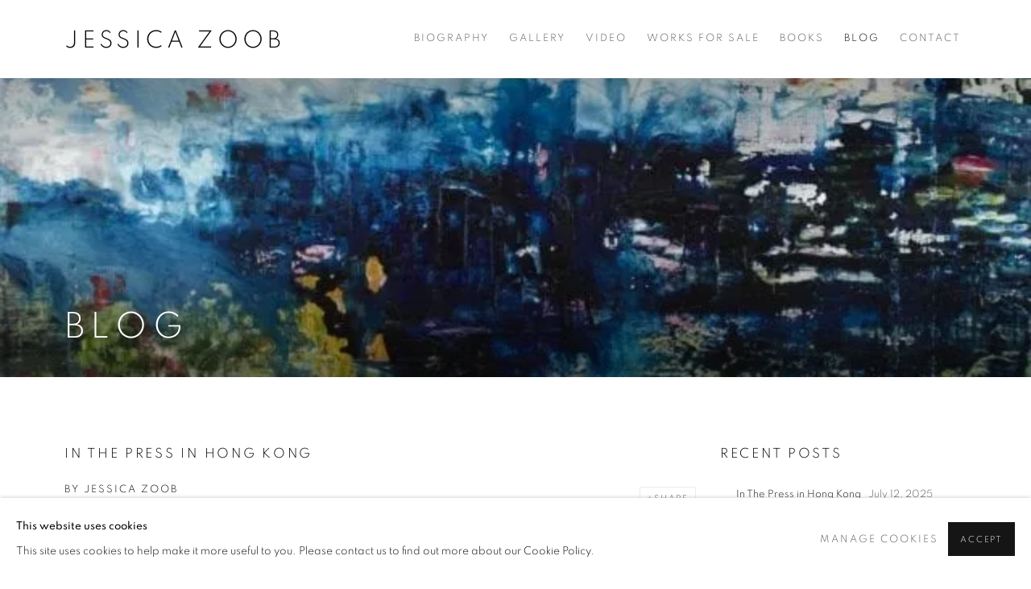

--- FILE ---
content_type: text/html; charset=utf-8
request_url: https://www.jessicazoob.com/blog/perfectpicture-pin-party/
body_size: 15948
content:



                        
    <!DOCTYPE html>
    <!-- Site by Artlogic - https://artlogic.net -->
    <html lang="en">
        <head>
            <meta charset="utf-8">
            <title>Blog | Jessica Zoob</title>
        <meta property="og:site_name" content="Jessica Zoob " />
        <meta property="og:title" content="Blog" />
        <meta property="og:description" content="I am so thrilled to tell you I have been featured in The South China Morning Post and interviewed on..." />
        <meta property="og:image" content="https://www.jessicazoob.com/custom_images/1200x630c/usr/images/blog_entries/main_image/items/bd/bdfdeb028f134a79b90342dfdffd0584/jessica-zoob-country-living.jpg" />
        <meta property="og:image:width" content="1200" />
        <meta property="og:image:height" content="630" />
        <meta property="twitter:card" content="summary_large_image">
        <meta property="twitter:url" content="https://www.jessicazoob.com/blog/perfectpicture-pin-party/">
        <meta property="twitter:title" content="Blog">
        <meta property="twitter:description" content="I am so thrilled to tell you I have been featured in The South China Morning Post and interviewed on...">
        <meta property="twitter:text:description" content="I am so thrilled to tell you I have been featured in The South China Morning Post and interviewed on...">
        <meta property="twitter:image" content="https://www.jessicazoob.com/custom_images/1200x630c/usr/images/blog_entries/main_image/items/bd/bdfdeb028f134a79b90342dfdffd0584/jessica-zoob-country-living.jpg">
        <meta name="google" content="notranslate" />
            <meta name="description" content="I am so thrilled to tell you I have been featured in The South China Morning Post and interviewed on..." />
            <meta name="publication_date" content="2018-05-30 00:00:00" />
            <meta name="generator" content="Artlogic CMS - https://artlogic.net" />
            
            <meta name="accessibility_version" content="1.1"/>
            
            
                <meta name="viewport" content="width=device-width, minimum-scale=0.5, initial-scale=1.0" />

            

<link rel="icon" href="/images/favicon.ico" type="image/x-icon" />
<link rel="shortcut icon" href="/images/favicon.ico" type="image/x-icon" />

<meta name="application-name" content="Jessica Zoob "/>
<meta name="msapplication-TileColor" content="#ffffff"/>
            
            
            
                <link rel="stylesheet" media="print" href="/lib/g/2.0/styles/print.css">
                <link rel="stylesheet" media="print" href="/styles/print.css">

            <script>
            (window.Promise && window.Array.prototype.find) || document.write('<script src="/lib/js/polyfill/polyfill_es6.min.js"><\/script>');
            </script>


            
		<script data-context="helper" defer src="/lib/jquery/1.12.4/jquery-1.12.4.min.js?c=27042050002199&g=fd7b4eba4b9fcc776b3c0fb063d8d579"></script>
            <script>
                var js_resource_obj = {"js_resource_list": ["/lib/g/2.0/scripts/artlogic_modules/webpack_public_path.js?c=27042050002199&g=fd7b4eba4b9fcc776b3c0fb063d8d579", "/lib/g/2.0/scripts/webpack_import_helpers.js?c=27042050002199&g=fd7b4eba4b9fcc776b3c0fb063d8d579", "/lib/jquery/1.12.4/plugins/jquery.browser.min.js?c=27042050002199&g=fd7b4eba4b9fcc776b3c0fb063d8d579", "/lib/jquery/1.12.4/plugins/jquery.easing.min.js?c=27042050002199&g=fd7b4eba4b9fcc776b3c0fb063d8d579", "/lib/jquery/1.12.4/plugins/jquery.archimedes-frontend-core-plugins-0.1.js?c=27042050002199&g=fd7b4eba4b9fcc776b3c0fb063d8d579", "/lib/jquery/1.12.4/plugins/jquery.fitvids.js?c=27042050002199&g=fd7b4eba4b9fcc776b3c0fb063d8d579", "/lib/g/2.0/scripts/artlogic_modules/plugins/pageload.js?c=27042050002199&g=fd7b4eba4b9fcc776b3c0fb063d8d579", "/lib/g/2.0/scripts/artlogic_modules/plugins/fancybox-2.1.3.js?c=27042050002199&g=fd7b4eba4b9fcc776b3c0fb063d8d579", "/lib/g/2.0/scripts/artlogic_modules/plugins/powerzoom.js?c=27042050002199&g=fd7b4eba4b9fcc776b3c0fb063d8d579", "/lib/g/2.0/scripts/artlogic_modules/plugins/inview.js?c=27042050002199&g=fd7b4eba4b9fcc776b3c0fb063d8d579", "/lib/g/2.0/scripts/artlogic_modules/plugins/elevateZoom.js?c=27042050002199&g=fd7b4eba4b9fcc776b3c0fb063d8d579", "/lib/g/2.0/scripts/artlogic_modules/plugins/roomview.js?c=27042050002199&g=fd7b4eba4b9fcc776b3c0fb063d8d579", "/lib/g/2.0/scripts/artlogic_modules/plugins/backgroundVideo.js?c=27042050002199&g=fd7b4eba4b9fcc776b3c0fb063d8d579", "/lib/g/2.0/scripts/artlogic_modules/plugins/slick.js?c=27042050002199&g=fd7b4eba4b9fcc776b3c0fb063d8d579", "/lib/g/2.0/scripts/artlogic_modules/plugins/zoom.js?c=27042050002199&g=fd7b4eba4b9fcc776b3c0fb063d8d579", "/lib/g/2.0/scripts/artlogic_modules/plugins/plyr.js?c=27042050002199&g=fd7b4eba4b9fcc776b3c0fb063d8d579", "/lib/g/2.0/scripts/artlogic_modules/plugins/thumbnailScroller.js?c=27042050002199&g=fd7b4eba4b9fcc776b3c0fb063d8d579", "/lib/g/2.0/scripts/artlogic_modules/plugins/$.browser.min.js?c=27042050002199&g=fd7b4eba4b9fcc776b3c0fb063d8d579", "/lib/g/2.0/scripts/artlogic_modules/plugins/parallax.js?c=27042050002199&g=fd7b4eba4b9fcc776b3c0fb063d8d579", "/lib/g/2.0/scripts/artlogic_modules/plugins/roomview-photo.1.0.js?c=27042050002199&g=fd7b4eba4b9fcc776b3c0fb063d8d579", "/lib/g/2.0/scripts/artlogic_modules/plugins/jquery.augmented_reality.1.0.js?c=27042050002199&g=fd7b4eba4b9fcc776b3c0fb063d8d579", "/lib/g/2.0/scripts/artlogic_modules/plugins/crypto-js.js?c=27042050002199&g=fd7b4eba4b9fcc776b3c0fb063d8d579", "/lib/g/2.0/scripts/artlogic_modules/plugins/hammer.js?c=27042050002199&g=fd7b4eba4b9fcc776b3c0fb063d8d579", "/lib/g/2.0/scripts/artlogic_modules/plugins/fullpage.js?c=27042050002199&g=fd7b4eba4b9fcc776b3c0fb063d8d579", "/lib/g/2.0/scripts/artlogic_modules/plugins/jquery.cycle2.min.js?c=27042050002199&g=fd7b4eba4b9fcc776b3c0fb063d8d579", "/lib/g/2.0/scripts/artlogic_modules/galleries_js/pageload.js?c=27042050002199&g=fd7b4eba4b9fcc776b3c0fb063d8d579", "/lib/g/2.0/scripts/artlogic_modules/galleries_js/scroll_sections.js?c=27042050002199&g=fd7b4eba4b9fcc776b3c0fb063d8d579", "/lib/g/2.0/scripts/artlogic_modules/galleries_js/misc.js?c=27042050002199&g=fd7b4eba4b9fcc776b3c0fb063d8d579", "/lib/g/2.0/scripts/artlogic_modules/galleries_js/artist_list_preview.js?c=27042050002199&g=fd7b4eba4b9fcc776b3c0fb063d8d579", "/lib/g/2.0/scripts/artlogic_modules/galleries_js/vertical_homepage_slideshow.js?c=27042050002199&g=fd7b4eba4b9fcc776b3c0fb063d8d579", "/lib/g/2.0/scripts/artlogic_modules/galleries_js/artist_list_slideshow.js?c=27042050002199&g=fd7b4eba4b9fcc776b3c0fb063d8d579", "/lib/g/2.0/scripts/artlogic_modules/galleries_js/google_map_popup.js?c=27042050002199&g=fd7b4eba4b9fcc776b3c0fb063d8d579", "/lib/g/2.0/scripts/artlogic_modules/galleries_js/responsive.js?c=27042050002199&g=fd7b4eba4b9fcc776b3c0fb063d8d579", "/lib/g/2.0/scripts/artlogic_modules/galleries_js/artist_list_columns.js?c=27042050002199&g=fd7b4eba4b9fcc776b3c0fb063d8d579", "/lib/g/2.0/scripts/artlogic_modules/galleries_js/layout.js?c=27042050002199&g=fd7b4eba4b9fcc776b3c0fb063d8d579", "/lib/g/2.0/scripts/artlogic_modules/galleries_js/image_gallery.js?c=27042050002199&g=fd7b4eba4b9fcc776b3c0fb063d8d579", "/lib/g/2.0/scripts/artlogic_modules/galleries_js/shipping_widget.js?c=27042050002199&g=fd7b4eba4b9fcc776b3c0fb063d8d579", "/lib/g/2.0/scripts/artlogic_modules/galleries_js/forms.js?c=27042050002199&g=fd7b4eba4b9fcc776b3c0fb063d8d579", "/lib/g/2.0/scripts/artlogic_modules/galleries_js/prevent_user_image_save.js?c=27042050002199&g=fd7b4eba4b9fcc776b3c0fb063d8d579", "/lib/g/2.0/scripts/artlogic_modules/galleries_js/cover_page_slideshow.js?c=27042050002199&g=fd7b4eba4b9fcc776b3c0fb063d8d579", "/lib/g/2.0/scripts/artlogic_modules/galleries_js/image_brightness.js?c=27042050002199&g=fd7b4eba4b9fcc776b3c0fb063d8d579", "/lib/g/2.0/scripts/artlogic_modules/galleries_js/sharing.js?c=27042050002199&g=fd7b4eba4b9fcc776b3c0fb063d8d579", "/lib/g/2.0/scripts/artlogic_modules/galleries_js/recaptcha.js?c=27042050002199&g=fd7b4eba4b9fcc776b3c0fb063d8d579", "/lib/g/2.0/scripts/artlogic_modules/galleries_js/slideshow.js?c=27042050002199&g=fd7b4eba4b9fcc776b3c0fb063d8d579", "/lib/g/2.0/scripts/artlogic_modules/galleries_js/lists.js?c=27042050002199&g=fd7b4eba4b9fcc776b3c0fb063d8d579", "/lib/g/2.0/scripts/artlogic_modules/galleries_js/cookie_notification.js?c=27042050002199&g=fd7b4eba4b9fcc776b3c0fb063d8d579", "/lib/g/2.0/scripts/artlogic_modules/galleries_js/jscroller_start.js?c=27042050002199&g=fd7b4eba4b9fcc776b3c0fb063d8d579", "/lib/g/2.0/scripts/artlogic_modules/galleries_js/throttle.js?c=27042050002199&g=fd7b4eba4b9fcc776b3c0fb063d8d579", "/lib/g/2.0/scripts/artlogic_modules/galleries_js/quicksearch.js?c=27042050002199&g=fd7b4eba4b9fcc776b3c0fb063d8d579", "/lib/g/2.0/scripts/artlogic_modules/galleries_js/artist.js?c=27042050002199&g=fd7b4eba4b9fcc776b3c0fb063d8d579", "/lib/g/2.0/scripts/artlogic_modules/galleries_js/debounce.js?c=27042050002199&g=fd7b4eba4b9fcc776b3c0fb063d8d579", "/lib/g/2.0/scripts/artlogic_modules/galleries_js/publications.js?c=27042050002199&g=fd7b4eba4b9fcc776b3c0fb063d8d579", "/lib/g/2.0/scripts/artlogic_modules/galleries_js/ar_artworks.js?c=27042050002199&g=fd7b4eba4b9fcc776b3c0fb063d8d579", "/lib/g/2.0/scripts/artlogic_modules/galleries_js/fancybox.js?c=27042050002199&g=fd7b4eba4b9fcc776b3c0fb063d8d579", "/lib/g/2.0/scripts/artlogic_modules/galleries_js/image_attributes.js?c=27042050002199&g=fd7b4eba4b9fcc776b3c0fb063d8d579", "/lib/g/2.0/scripts/artlogic_modules/galleries_js/artworks.js?c=27042050002199&g=fd7b4eba4b9fcc776b3c0fb063d8d579", "/lib/g/2.0/scripts/artlogic_modules/galleries_js/accessibility.js?c=27042050002199&g=fd7b4eba4b9fcc776b3c0fb063d8d579", "/lib/g/2.0/scripts/artlogic_modules/galleries_js/google_maps.js?c=27042050002199&g=fd7b4eba4b9fcc776b3c0fb063d8d579", "/lib/g/2.0/scripts/artlogic_modules/galleries_js/artwork_filters.js?c=27042050002199&g=fd7b4eba4b9fcc776b3c0fb063d8d579", "/lib/g/2.0/scripts/artlogic_modules/galleries_js/parallax.js?c=27042050002199&g=fd7b4eba4b9fcc776b3c0fb063d8d579", "/lib/g/2.0/scripts/artlogic_modules/galleries_js/slide_brightness.js?c=27042050002199&g=fd7b4eba4b9fcc776b3c0fb063d8d579", "/lib/g/2.0/scripts/artlogic_modules/galleries_js/image_popup.js?c=27042050002199&g=fd7b4eba4b9fcc776b3c0fb063d8d579", "/lib/g/2.0/scripts/artlogic_modules/galleries_js/sub_navigation.js?c=27042050002199&g=fd7b4eba4b9fcc776b3c0fb063d8d579", "/lib/g/2.0/scripts/artlogic_modules/galleries_js/global_a.js?c=27042050002199&g=fd7b4eba4b9fcc776b3c0fb063d8d579", "/lib/g/2.0/scripts/artlogic_modules/galleries_js/contact_form_popup.js?c=27042050002199&g=fd7b4eba4b9fcc776b3c0fb063d8d579", "/lib/g/2.0/scripts/artlogic_modules/galleries_js/viewing_room.js?c=27042050002199&g=fd7b4eba4b9fcc776b3c0fb063d8d579", "/lib/g/2.0/scripts/artlogic_modules/galleries_js/mailinglist_signup_form_popup.js?c=27042050002199&g=fd7b4eba4b9fcc776b3c0fb063d8d579", "/lib/g/2.0/scripts/artlogic_modules/galleries_js/pageload_load_more_pagination.js?c=27042050002199&g=fd7b4eba4b9fcc776b3c0fb063d8d579", "/lib/g/2.0/scripts/artlogic_modules/galleries_js/device.js?c=27042050002199&g=fd7b4eba4b9fcc776b3c0fb063d8d579", "/lib/g/2.0/scripts/artlogic_modules/galleries_js/additional.js?c=27042050002199&g=fd7b4eba4b9fcc776b3c0fb063d8d579", "/lib/g/2.0/scripts/artlogic_modules/galleries_js/plugin_tweaks.js?c=27042050002199&g=fd7b4eba4b9fcc776b3c0fb063d8d579", "/lib/g/2.0/scripts/artlogic_modules/galleries_js/mailing_list_form.js?c=27042050002199&g=fd7b4eba4b9fcc776b3c0fb063d8d579", "/lib/g/2.0/scripts/artlogic_modules/galleries_js/navigation.js?c=27042050002199&g=fd7b4eba4b9fcc776b3c0fb063d8d579", "/lib/g/2.0/scripts/artlogic_modules/galleries_js/scroll.js?c=27042050002199&g=fd7b4eba4b9fcc776b3c0fb063d8d579", "/lib/g/2.0/scripts/artlogic_modules/galleries_js/effects.js?c=27042050002199&g=fd7b4eba4b9fcc776b3c0fb063d8d579", "/core/dynamic.js?c=27042050002199&g=fd7b4eba4b9fcc776b3c0fb063d8d579", "/lib/archimedes/scripts/archimedes-frontend-core.js?c=27042050002199&g=fd7b4eba4b9fcc776b3c0fb063d8d579", "/lib/archimedes/scripts/archimedes-frontend-modules.js?c=27042050002199&g=fd7b4eba4b9fcc776b3c0fb063d8d579", "/lib/g/2.0/scripts/galleries_js_loader__mjs.js?c=27042050002199&g=fd7b4eba4b9fcc776b3c0fb063d8d579", "/lib/g/2.0/scripts/feature_panels.js?c=27042050002199&g=fd7b4eba4b9fcc776b3c0fb063d8d579", "/lib/g/themes/aspect/2.0/scripts/script.js?c=27042050002199&g=fd7b4eba4b9fcc776b3c0fb063d8d579", "/lib/archimedes/scripts/json2.js?c=27042050002199&g=fd7b4eba4b9fcc776b3c0fb063d8d579", "/lib/archimedes/scripts/shop.js?c=27042050002199&g=fd7b4eba4b9fcc776b3c0fb063d8d579", "/lib/archimedes/scripts/recaptcha.js?c=27042050002199&g=fd7b4eba4b9fcc776b3c0fb063d8d579"]};
                var errorCallbackAllowed = true;
                var errorCallback = function() {
                    if (!errorCallbackAllowed) {
                        return;
                    }
                    console.log('Error callback fired.')
                    // Error output
                    $.get('/api/process_js_error', {fullurl: 'https://www.jessicazoob.com/blog/perfectpicture-pin-party/'});
                    errorCallbackAllowed = false;
                }
                window.onerror = function(message, source, lineno, colno, error) { 
                    console.log(error)
                    console.log('AL error detected'); 
                    errorCallback(); 
                };
            </script>
         <script>window.resourcePath = "https://static.artlogic.net/websites/artlogicwebsite2058/9ae82bc0888af5026ac9/"; </script> 
		<link data-context="helper" rel="stylesheet" type="text/css" href="https://static.artlogic.net/websites/artlogicwebsite2058/9ae82bc0888af5026ac9/app.919efe22f701c551a03f.css"/>
<!-- add crtical css to improve performance -->
		<script data-context="helper" defer src="/lib/jquery/1.12.4/jquery-1.12.4.min.js?c=27042050002199&g=fd7b4eba4b9fcc776b3c0fb063d8d579"></script>
		<script data-context="helper" defer src="https://static.artlogic.net/websites/artlogicwebsite2058/9ae82bc0888af5026ac9/bundle.6a433b6a9762a3388489.js"></script>
            
            
                <script defer src="https://ticketing.artlogic.net/lib/artlogicticketing-1.0.js"></script>
                <script>
                    window.addEventListener('load', function() {
                        $(document).ready(function() {
                            window.ticketing.set_base_url('https://ticketing.artlogic.net/artlogicwebsite2058/cart');
                        });
                    });
                </script>

            
                


    <script>
        function get_cookie_preference(category) {
            result = false;
            try {
                var cookie_preferences = localStorage.getItem('cookie_preferences') || "";
                if (cookie_preferences) {
                    cookie_preferences = JSON.parse(cookie_preferences);
                    if (cookie_preferences.date) {
                        var expires_on = new Date(cookie_preferences.date);
                        expires_on.setDate(expires_on.getDate() + 365);
                        console.log('cookie preferences expire on', expires_on.toISOString());
                        var valid = expires_on > new Date();
                        if (valid && cookie_preferences.hasOwnProperty(category) && cookie_preferences[category]) {
                            result = true;
                        }
                    }
                }
            }
            catch(e) {
                console.warn('get_cookie_preference() failed');
                return result;
            }
            return result;
        }

        window.google_analytics_init = function(page){
            var collectConsent = true;
            var useConsentMode = false;
            var analyticsProperties = ['n/a'];
            var analyticsCookieType = 'statistics';
            var disableGa = false;
            var sendToArtlogic = true;
            var artlogicProperties = {
                'UA': 'UA-157296318-1',
                'GA': 'G-GLQ6WNJKR5',
            };

            analyticsProperties = analyticsProperties.concat(Object.values(artlogicProperties));

            var uaAnalyticsProperties = analyticsProperties.filter((p) => p.startsWith('UA-'));
            var ga4AnalyticsProperties = analyticsProperties.filter((p) => p.startsWith('G-')).concat(analyticsProperties.filter((p) => p.startsWith('AW-')));

            if (collectConsent) {
                disableGa = !get_cookie_preference(analyticsCookieType);

                for (var i=0; i < analyticsProperties.length; i++){
                    var key = 'ga-disable-' + analyticsProperties[i];

                    window[key] = disableGa;
                }

                if (disableGa) {
                    if (document.cookie.length) {
                        var cookieList = document.cookie.split(/; */);

                        for (var i=0; i < cookieList.length; i++) {
                            var splitCookie = cookieList[i].split('='); //this.split('=');

                            if (splitCookie[0].indexOf('_ga') == 0 || splitCookie[0].indexOf('_gid') == 0 || splitCookie[0].indexOf('__utm') == 0) {
                                //h.deleteCookie(splitCookie[0]);
                                var domain = location.hostname;
                                var cookie_name = splitCookie[0];
                                document.cookie =
                                    cookie_name + "=" + ";path=/;domain="+domain+";expires=Thu, 01 Jan 1970 00:00:01 GMT";
                                // now delete the version without a subdomain
                                domain = domain.split('.');
                                domain.shift();
                                domain = domain.join('.');
                                document.cookie =
                                    cookie_name + "=" + ";path=/;domain="+domain+";expires=Thu, 01 Jan 1970 00:00:01 GMT";
                            }
                        }
                    }
                }
            }

            if (uaAnalyticsProperties.length) {
                (function(i,s,o,g,r,a,m){i['GoogleAnalyticsObject']=r;i[r]=i[r]||function(){
                (i[r].q=i[r].q||[]).push(arguments)},i[r].l=1*new Date();a=s.createElement(o),
                m=s.getElementsByTagName(o)[0];a.async=1;a.src=g;m.parentNode.insertBefore(a,m)
                })(window,document,'script','//www.google-analytics.com/analytics.js','ga');


                if (!disableGa) {
                    var anonymizeIps = false;

                    for (var i=0; i < uaAnalyticsProperties.length; i++) {
                        var propertyKey = '';

                        if (i > 0) {
                            propertyKey = 'tracker' + String(i + 1);
                        }

                        var createArgs = [
                            'create',
                            uaAnalyticsProperties[i],
                            'auto',
                        ];

                        if (propertyKey) {
                            createArgs.push({'name': propertyKey});
                        }

                        ga.apply(null, createArgs);

                        if (anonymizeIps) {
                            ga('set', 'anonymizeIp', true);
                        }

                        var pageViewArgs = [
                            propertyKey ? propertyKey + '.send' : 'send',
                            'pageview'
                        ]

                        if (page) {
                            pageViewArgs.push(page)
                        }

                        ga.apply(null, pageViewArgs);
                    }

                    if (sendToArtlogic) {
                        ga('create', 'UA-157296318-1', 'auto', {'name': 'artlogic_tracker'});

                        if (anonymizeIps) {
                            ga('set', 'anonymizeIp', true);
                        }

                        var pageViewArgs = [
                            'artlogic_tracker.send',
                            'pageview'
                        ]

                        if (page) {
                            pageViewArgs.push(page)
                        }

                        ga.apply(null, pageViewArgs);
                    }
                }
            }

            if (ga4AnalyticsProperties.length) {
                if (!disableGa || useConsentMode) {
                    (function(d, script) {
                        script = d.createElement('script');
                        script.type = 'text/javascript';
                        script.async = true;
                        script.src = 'https://www.googletagmanager.com/gtag/js?id=' + ga4AnalyticsProperties[0];
                        d.getElementsByTagName('head')[0].appendChild(script);
                    }(document));

                    window.dataLayer = window.dataLayer || [];
                    window.gtag = function (){dataLayer.push(arguments);}
                    window.gtag('js', new Date());

                    if (useConsentMode) {
                        gtag('consent', 'default', {
                            'ad_storage': 'denied',
                            'analytics_storage': 'denied',
                            'functionality_storage': 'denied',
                            'personalization_storage': 'denied',
                            'security': 'denied',
                        });

                        if (disableGa) {
                            // If this has previously been granted, it will need set back to denied (ie on cookie change)
                            gtag('consent', 'update', {
                                'analytics_storage': 'denied',
                            });
                        } else {
                            gtag('consent', 'update', {
                                'analytics_storage': 'granted',
                            });
                        }
                    }

                    for (var i=0; i < ga4AnalyticsProperties.length; i++) {
                        window.gtag('config', ga4AnalyticsProperties[i]);
                    }

                }
            }
        }

        var waitForPageLoad = true;

        if (waitForPageLoad) {
            window.addEventListener('load', function() {
                window.google_analytics_init();
                window.archimedes.archimedes_core.analytics.init();
            });
        } else {
            window.google_analytics_init();
        }
    </script>

            
            
            
            <noscript> 
                <style>
                    body {
                        opacity: 1 !important;
                    }
                </style>
            </noscript>
        </head>
        
        
        
        <body class="section-blog page-blog site-responsive responsive-top-size-1023 responsive-nav-slide-nav responsive-nav-side-position-fullscreen responsive-layout-forced-lists responsive-layout-forced-image-lists responsive-layout-forced-tile-lists analytics-track-all-links site-lib-version-2-0 scroll_sub_nav_enabled responsive_src_image_sizing hero_heading_title_position_overlay artworks_detail_ar_enabled page-param-perfectpicture-pin-party page-param-type-type layout-hero-mode-fullbleed  layout-hero-header layout-fixed-header site-type-template pageload-ajax-navigation-active layout-animation-enabled layout-lazyload-enabled prevent_user_image_save" data-viewport-width="1024" data-site-name="artlogicwebsite2058" data-connected-db-name="jessicazoob" data-pathname="/blog/perfectpicture-pin-party/"
    style="opacity: 0;"

>
            <script>document.getElementsByTagName('body')[0].className+=' browser-js-enabled';</script>
            


            
            






        <div id="responsive_slide_nav_content_wrapper">

    <div id="container">

        
    


    <div class="header-fixed-wrapper">
    <header id="header" class="clearwithin header_fixed  ">
        <div class="inner clearwithin">

            


<div id="logo" class=""><a href="/">Jessica Zoob </a></div>


            
                <div id="skiplink-container">
                    <div>
                        <a href="#main_content" class="skiplink">Skip to main content</a>
                    </div>
                </div>
            
        
            <div class="header-ui-wrapper">

                    <div id="responsive_slide_nav_wrapper" class="mobile_menu_align_center" data-nav-items-animation-delay>
                        <div id="responsive_slide_nav_wrapper_inner" data-responsive-top-size=1023>
                        
                            <nav id="top_nav" aria-label="Main site" class="navigation noprint clearwithin">
                                
<div id="top_nav_reveal" class="hidden"><ul><li><a href="#" role="button" aria-label="Close">Menu</a></li></ul></div>

        <ul class="topnav">
		<li class="topnav-filepath-artists topnav-label-biography topnav-id-11"><a href="/artists/" aria-label="Link to Jessica Zoob Biography page">Biography</a></li>
		<li class="topnav-filepath-artworks topnav-label-gallery topnav-id-12"><a href="/artworks/" aria-label="Link to Jessica Zoob Gallery page">Gallery</a></li>
		<li class="topnav-filepath-video topnav-label-video topnav-id-19"><a href="/video/" aria-label="Link to Jessica Zoob Video page">Video</a></li>
		<li class="topnav-filepath-viewing-room topnav-label-works-for-sale topnav-id-22"><a href="/viewing-room/" aria-label="Link to Jessica Zoob Works For Sale page">Works For Sale</a></li>
		<li class="topnav-filepath-publications topnav-label-books topnav-id-16"><a href="/publications/" aria-label="Link to Jessica Zoob Books page">Books</a></li>
		<li class="topnav-filepath-blog topnav-label-blog topnav-id-21 active"><a href="/blog/" aria-label="Link to Jessica Zoob Blog page (current nav item)">Blog</a></li>
		<li class="topnav-filepath-contact topnav-label-contact topnav-id-20 last"><a href="/contact/" aria-label="Link to Jessica Zoob Contact page">Contact</a></li>
	</ul>


                                
                                



                                
                            </nav>
                        
                        </div>
                    </div>
                

                <div class="header-icons-wrapper ">
                    
                    


                    
     
                        <div id="slide_nav_reveal" tabindex="0" role="button">Menu</div>
                </div>
                
                

                



                

                
            </div>
        </div>
        



    </header>
    </div>



        
            



    
    
    <div id="hero_header" data-image-src="https://artlogic-res.cloudinary.com/w_2000,h_2000,c_limit,f_auto,fl_lossy,q_auto/ws-artlogicwebsite2058/usr/library/images/main/pages/21/midnight-garden-1.5mx1.5m.jpg" data-color="#000" style="background-color:#000;" role="complementary" class="parallax-element parallax-element-with-slideshow hero_section_detect_brightness hero-mode-fullbleed">
        <div class="inner slideshow_images_added" >
            
                <div id="hero_heading">
                        <div class="title"><a href="/blog/">Blog</a></div>
                    
                </div>
        </div>
        
            <div id="slideshow" class="fullscreen_slideshow fullscreen_slideshow_parallax detect-slide-brightness slideshow-has-images  "  style="background-color:#000" >
                <ul class="hero-parallax-element">
                        
                            <li class=" fullscreen-slide-brightness-detected fullscreen-slide-image-dark">

                                
        <style>
            .cycle-slide-active #hero-slide-0 {background-image:url('https://artlogic-res.cloudinary.com/w_2000,h_2000,c_limit,f_auto,fl_lossy,q_auto/ws-artlogicwebsite2058/usr/library/images/main/pages/21/midnight-garden-1.5mx1.5m.jpg');   }
            @media screen and (max-width: 459px) {
                
            }
        </style>
    

                                <span id=hero-slide-0 class="image"></span>
                                <span class="content">
                                    <span class="inner">
                                            <span class="title">Blog</span>
                                    </span>
                                </span>
                            </li>
                </ul>
            </div>

        
        <style>
            #hero_image_responsive {background-image:url('https://artlogic-res.cloudinary.com/w_2000,h_2000,c_limit,f_auto,fl_lossy,q_auto/ws-artlogicwebsite2058/usr/library/images/main/pages/21/midnight-garden-1.5mx1.5m.jpg');  background-color: #000; }
            @media screen and (max-width: 459px) {
                
            }
        </style>
    

        <div id="hero_image_responsive" class="slideshow-has-images ">
        </div>

        
    </div>


        <div id="main_content" role="main" class="clearwithin">
            <!--contentstart-->
            




    


<div class="heading_wrapper blog-header clearwithin hidden">
    <h1>Blog</h1>
</div>

<div id="content" class="subsection-blog-grid layout-content-prominent clearwithin">

        <div class="skiplink-container">
            <div>
                <a href="#sidebar" class="skiplink">Skip to blog sidebar navigations</a>
            </div>
        </div>

    <div 
        id="content_module"
        class="prose clearwithin"
    >

        <div class="not-prose " data-ajax-list-type="None">

                <div class="records_list reading_list  grid_dynamic_layout_blog clearwithin">
                    <ul class="clearwithin">
                            
                            <li >
                                <div class="content">
                                    <div class="title_container">
                                        <h2>
                                            
        <a href="/blog/57-in-the-press-in-hong-kong/" >In The Press in Hong Kong</a>

                                        </h2>
                                    </div>
                                    <div class="blog_toolbar clearwithin">
                                            
                                            <span class="author">
                                                <a href="/blog/author/8/">
                                                    <span class="label">
                                                        <span class="poster">
                                                            <span class="prefix">by </span>
                                                            <span class="display_name">Jessica Zoob</span>
                                                        </span>
                                                    </span>
                                                </a>
                                            </span>
                                            



    <script>
        var addthis_config = {
            data_track_addressbar: false,
            services_exclude: 'print, gmail, stumbleupon, more, google',
            ui_click: true, data_ga_tracker: 'n/a',
            data_ga_property: 'n/a',
            data_ga_social: true,
            ui_use_css: true,
            data_use_cookies_ondomain: false,
            data_use_cookies: false
        };

    </script>
    <div class="social_sharing_wrap not-prose clearwithin">


        

        

        <div class="link share_link popup_vertical_link  retain_dropdown_dom_position" data-link-type="share_link">
            <a href="#" data-url="/blog/57-in-the-press-in-hong-kong/" data-title="In The Press in Hong Kong" data-description="I am so thrilled to tell you I have been featured in The South China Morning Post and interviewed on the radio too! It was a big gamble opening a gallery over here but it is delightful to be made so welcome!!" role="button" aria-haspopup="true" aria-expanded="false">Share</a>

                
                <div id="social_sharing" class="social_sharing popup_links_parent">
                <div id="relative_social_sharing" class="relative_social_sharing">
                <div id="social_sharing_links" class="social_sharing_links popup_vertical dropdown_closed addthis_toolbox popup_links">
                        <ul>
                        
                            
                                <li class="social_links_item">
                                    <a href="https://www.facebook.com/sharer.php?u=http://www.jessicazoob.com/blog/57-in-the-press-in-hong-kong/" target="_blank" class="addthis_button_facebook">
                                        <span class="add_this_social_media_icon facebook"></span>Facebook
                                    </a>
                                </li>
                            
                                <li class="social_links_item">
                                    <a href="https://x.com/share?url=http://www.jessicazoob.com/blog/57-in-the-press-in-hong-kong/" target="_blank" class="addthis_button_x">
                                        <span class="add_this_social_media_icon x"></span>X
                                    </a>
                                </li>
                            
                                <li class="social_links_item">
                                    <a href="https://www.pinterest.com/pin/create/button/?url=https%3A//www.jessicazoob.com/blog/57-in-the-press-in-hong-kong/&media=&description=Jessica%20Zoob%20" target="_blank" class="addthis_button_pinterest_share">
                                        <span class="add_this_social_media_icon pinterest"></span>Pinterest
                                    </a>
                                </li>
                            
                                <li class="social_links_item">
                                    <a href="https://www.tumblr.com/share/link?url=http://www.jessicazoob.com/blog/57-in-the-press-in-hong-kong/" target="_blank" class="addthis_button_tumblr">
                                        <span class="add_this_social_media_icon tumblr"></span>Tumblr
                                    </a>
                                </li>
                            
                                <li class="social_links_item">
                                    <a href="mailto:?subject=Jessica%20Zoob%20&body= http://www.jessicazoob.com/blog/57-in-the-press-in-hong-kong/" target="_blank" class="addthis_button_email">
                                        <span class="add_this_social_media_icon email"></span>Email
                                    </a>
                                </li>
                        </ul>
                </div>
                </div>
                </div>
                
        

        </div>



    </div>

                                    </div>
                                    <div class="description prose">
                                        <blockquote>
<div dir="ltr">
<table id="x_bodyTable" border="0" data-olk-copy-source="MessageBody">
<tbody>
<tr>
<td id="x_bodyCell">
<table border="0">
<tbody>
<tr>
<td id="x_templateHeader">&nbsp;</td>
</tr>
<tr>
<td id="x_templateBody">
<table border="0">
<tbody>
<tr>
<td>
<table border="0">
<tbody>
<tr>
<td>
<table border="0">
<tbody>
<tr>
<td>I am so thrilled to tell you I have been featured in The South China Morning Post and interviewed on the radio too! It was a big gamble opening a gallery over here but it is delightful to be made so welcome!!</td>
</tr>
</tbody>
</table>
</td>
</tr>
</tbody>
</table>
</td>
</tr>
</tbody>
</table>
</td>
</tr>
</tbody>
</table>
</td>
</tr>
</tbody>
</table>
<img alt="" src="https://artlogic-res.cloudinary.com/c_limit,f_auto,fl_lossy,q_auto/ws-artlogicwebsite2058/usr/library/main/images/thumbnail_img_9660.jpg" /></div>
</blockquote>
                                    </div>
                                    <div class="link">
                                        
        <a href="/blog/57-in-the-press-in-hong-kong/" aria-label="Read more of the blog post titled: In The Press in Hong Kong">
                                            Read more
                                        </a>

                                    </div>
                                </div>
                            </li>
                            
                            <li >
                                <div class="content">
                                    <div class="title_container">
                                        <h2>
                                            
        <a href="/blog/29-hong-kong-news/" >HONG KONG NEWS</a>

                                        </h2>
                                    </div>
                                    <div class="blog_toolbar clearwithin">
                                            
                                            <span class="author">
                                                <a href="/blog/author/8/">
                                                    <span class="label">
                                                        <span class="poster">
                                                            <span class="prefix">by </span>
                                                            <span class="display_name">Jessica Zoob</span>
                                                        </span>
                                                    </span>
                                                </a>
                                            </span>
                                            



    <script>
        var addthis_config = {
            data_track_addressbar: false,
            services_exclude: 'print, gmail, stumbleupon, more, google',
            ui_click: true, data_ga_tracker: 'n/a',
            data_ga_property: 'n/a',
            data_ga_social: true,
            ui_use_css: true,
            data_use_cookies_ondomain: false,
            data_use_cookies: false
        };

    </script>
    <div class="social_sharing_wrap not-prose clearwithin">


        

        

        <div class="link share_link popup_vertical_link  retain_dropdown_dom_position" data-link-type="share_link">
            <a href="#" data-url="/blog/29-hong-kong-news/" data-title="HONG KONG NEWS" data-description="This Summer I was lucky enough to be invited to collaborate with the amazing Hong Kong Sinfonietta. Huge images of my works were projected behind the orchestra as they played Ravel.  Here is an extract from an interview with Music Director Emeritus Yip Wing-sie hosted by Annemarie Evans on the Hong Kong Heritage programme on Radio 3 about the concerts.  Here is a short film made by Hong Kong Sinfonietta which was screened at the event. This was filmed at Art Basel Hong Kong 2022 and in my tiny Hong Kong studio.  With lots of love from Hong Kong xx" role="button" aria-haspopup="true" aria-expanded="false">Share</a>

                
                <div id="social_sharing" class="social_sharing popup_links_parent">
                <div id="relative_social_sharing" class="relative_social_sharing">
                <div id="social_sharing_links" class="social_sharing_links popup_vertical dropdown_closed addthis_toolbox popup_links">
                        <ul>
                        
                            
                                <li class="social_links_item">
                                    <a href="https://www.facebook.com/sharer.php?u=http://www.jessicazoob.com/blog/29-hong-kong-news/" target="_blank" class="addthis_button_facebook">
                                        <span class="add_this_social_media_icon facebook"></span>Facebook
                                    </a>
                                </li>
                            
                                <li class="social_links_item">
                                    <a href="https://x.com/share?url=http://www.jessicazoob.com/blog/29-hong-kong-news/" target="_blank" class="addthis_button_x">
                                        <span class="add_this_social_media_icon x"></span>X
                                    </a>
                                </li>
                            
                                <li class="social_links_item">
                                    <a href="https://www.pinterest.com/pin/create/button/?url=https%3A//www.jessicazoob.com/blog/29-hong-kong-news/&media=&description=Jessica%20Zoob%20" target="_blank" class="addthis_button_pinterest_share">
                                        <span class="add_this_social_media_icon pinterest"></span>Pinterest
                                    </a>
                                </li>
                            
                                <li class="social_links_item">
                                    <a href="https://www.tumblr.com/share/link?url=http://www.jessicazoob.com/blog/29-hong-kong-news/" target="_blank" class="addthis_button_tumblr">
                                        <span class="add_this_social_media_icon tumblr"></span>Tumblr
                                    </a>
                                </li>
                            
                                <li class="social_links_item">
                                    <a href="mailto:?subject=Jessica%20Zoob%20&body= http://www.jessicazoob.com/blog/29-hong-kong-news/" target="_blank" class="addthis_button_email">
                                        <span class="add_this_social_media_icon email"></span>Email
                                    </a>
                                </li>
                        </ul>
                </div>
                </div>
                </div>
                
        

        </div>



    </div>

                                    </div>
                                    <div class="description prose">
                                        <p><img alt="" src="https://artlogic-res.cloudinary.com/c_limit,f_auto,fl_lossy,q_auto/ws-artlogicwebsite2058/usr/library/main/images/hong-kong-news1.jpg" />This Summer I was lucky enough to be invited to collaborate with the amazing Hong Kong Sinfonietta. Huge images of my works were projected behind the orchestra as they played Ravel.</p>
<p>Here is an <em><strong><a href="https://youtu.be/zYINp3kJUCQ" target="_blank">extract from an interview</a></strong></em> with Music Director Emeritus Yip Wing-sie hosted by Annemarie Evans on the Hong Kong Heritage programme on Radio 3 about the concerts.</p>
<p>Here is a <em><strong><a href="https://youtu.be/tmV9OOFdlF8" target="_blank">short film</a></strong></em> made by Hong Kong Sinfonietta which was screened at the event. This was filmed at Art Basel Hong Kong 2022 and in my tiny Hong Kong studio.</p>
<p>&nbsp;<img alt="" src="https://artlogic-res.cloudinary.com/c_limit,f_auto,fl_lossy,q_auto/ws-artlogicwebsite2058/usr/library/main/images/hong-kong-news-2.jpg" /></p>
<p>&nbsp;</p>
<p>With lots of love from Hong Kong xx</p>
                                    </div>
                                    <div class="link">
                                        
        <a href="/blog/29-hong-kong-news/" aria-label="Read more of the blog post titled: HONG KONG NEWS">
                                            Read more
                                        </a>

                                    </div>
                                </div>
                            </li>
                            
                            <li >
                                <div class="content">
                                    <div class="title_container">
                                        <h2>
                                            
        <a href="/blog/30-open-studio-and-exhibition-from-hong-kong/" >OPEN STUDIO and EXHIBITION - from HONG KONG WITH LOVE</a>

                                        </h2>
                                    </div>
                                    <div class="blog_toolbar clearwithin">
                                            
                                            <span class="author">
                                                <a href="/blog/author/8/">
                                                    <span class="label">
                                                        <span class="poster">
                                                            <span class="prefix">by </span>
                                                            <span class="display_name">Jessica Zoob</span>
                                                        </span>
                                                    </span>
                                                </a>
                                            </span>
                                            



    <script>
        var addthis_config = {
            data_track_addressbar: false,
            services_exclude: 'print, gmail, stumbleupon, more, google',
            ui_click: true, data_ga_tracker: 'n/a',
            data_ga_property: 'n/a',
            data_ga_social: true,
            ui_use_css: true,
            data_use_cookies_ondomain: false,
            data_use_cookies: false
        };

    </script>
    <div class="social_sharing_wrap not-prose clearwithin">


        

        

        <div class="link share_link popup_vertical_link  retain_dropdown_dom_position" data-link-type="share_link">
            <a href="#" data-url="/blog/30-open-studio-and-exhibition-from-hong-kong/" data-title="OPEN STUDIO and EXHIBITION - from HONG KONG WITH LOVE" role="button" aria-haspopup="true" aria-expanded="false">Share</a>

                
                <div id="social_sharing" class="social_sharing popup_links_parent">
                <div id="relative_social_sharing" class="relative_social_sharing">
                <div id="social_sharing_links" class="social_sharing_links popup_vertical dropdown_closed addthis_toolbox popup_links">
                        <ul>
                        
                            
                                <li class="social_links_item">
                                    <a href="https://www.facebook.com/sharer.php?u=http://www.jessicazoob.com/blog/30-open-studio-and-exhibition-from-hong-kong/" target="_blank" class="addthis_button_facebook">
                                        <span class="add_this_social_media_icon facebook"></span>Facebook
                                    </a>
                                </li>
                            
                                <li class="social_links_item">
                                    <a href="https://x.com/share?url=http://www.jessicazoob.com/blog/30-open-studio-and-exhibition-from-hong-kong/" target="_blank" class="addthis_button_x">
                                        <span class="add_this_social_media_icon x"></span>X
                                    </a>
                                </li>
                            
                                <li class="social_links_item">
                                    <a href="https://www.pinterest.com/pin/create/button/?url=https%3A//www.jessicazoob.com/blog/30-open-studio-and-exhibition-from-hong-kong/&media=&description=Jessica%20Zoob%20" target="_blank" class="addthis_button_pinterest_share">
                                        <span class="add_this_social_media_icon pinterest"></span>Pinterest
                                    </a>
                                </li>
                            
                                <li class="social_links_item">
                                    <a href="https://www.tumblr.com/share/link?url=http://www.jessicazoob.com/blog/30-open-studio-and-exhibition-from-hong-kong/" target="_blank" class="addthis_button_tumblr">
                                        <span class="add_this_social_media_icon tumblr"></span>Tumblr
                                    </a>
                                </li>
                            
                                <li class="social_links_item">
                                    <a href="mailto:?subject=Jessica%20Zoob%20&body= http://www.jessicazoob.com/blog/30-open-studio-and-exhibition-from-hong-kong/" target="_blank" class="addthis_button_email">
                                        <span class="add_this_social_media_icon email"></span>Email
                                    </a>
                                </li>
                        </ul>
                </div>
                </div>
                </div>
                
        

        </div>



    </div>

                                    </div>
                                    <div class="description prose">
                                        
                                    </div>
                                    <div class="link">
                                        
        <a href="/blog/30-open-studio-and-exhibition-from-hong-kong/" aria-label="Read more of the blog post titled: OPEN STUDIO and EXHIBITION - from HONG KONG WITH LOVE">
                                            Read more
                                        </a>

                                    </div>
                                </div>
                            </li>
                            
                            <li >
                                <div class="content">
                                    <div class="title_container">
                                        <h2>
                                            
        <a href="/blog/31-save-the-children-of-the-ukraine/" >Save the children of the Ukraine</a>

                                        </h2>
                                    </div>
                                    <div class="blog_toolbar clearwithin">
                                            
                                            <span class="author">
                                                <a href="/blog/author/8/">
                                                    <span class="label">
                                                        <span class="poster">
                                                            <span class="prefix">by </span>
                                                            <span class="display_name">Jessica Zoob</span>
                                                        </span>
                                                    </span>
                                                </a>
                                            </span>
                                            



    <script>
        var addthis_config = {
            data_track_addressbar: false,
            services_exclude: 'print, gmail, stumbleupon, more, google',
            ui_click: true, data_ga_tracker: 'n/a',
            data_ga_property: 'n/a',
            data_ga_social: true,
            ui_use_css: true,
            data_use_cookies_ondomain: false,
            data_use_cookies: false
        };

    </script>
    <div class="social_sharing_wrap not-prose clearwithin">


        

        

        <div class="link share_link popup_vertical_link  retain_dropdown_dom_position" data-link-type="share_link">
            <a href="#" data-url="/blog/31-save-the-children-of-the-ukraine/" data-title="Save the children of the Ukraine" role="button" aria-haspopup="true" aria-expanded="false">Share</a>

                
                <div id="social_sharing" class="social_sharing popup_links_parent">
                <div id="relative_social_sharing" class="relative_social_sharing">
                <div id="social_sharing_links" class="social_sharing_links popup_vertical dropdown_closed addthis_toolbox popup_links">
                        <ul>
                        
                            
                                <li class="social_links_item">
                                    <a href="https://www.facebook.com/sharer.php?u=http://www.jessicazoob.com/blog/31-save-the-children-of-the-ukraine/" target="_blank" class="addthis_button_facebook">
                                        <span class="add_this_social_media_icon facebook"></span>Facebook
                                    </a>
                                </li>
                            
                                <li class="social_links_item">
                                    <a href="https://x.com/share?url=http://www.jessicazoob.com/blog/31-save-the-children-of-the-ukraine/" target="_blank" class="addthis_button_x">
                                        <span class="add_this_social_media_icon x"></span>X
                                    </a>
                                </li>
                            
                                <li class="social_links_item">
                                    <a href="https://www.pinterest.com/pin/create/button/?url=https%3A//www.jessicazoob.com/blog/31-save-the-children-of-the-ukraine/&media=&description=Jessica%20Zoob%20" target="_blank" class="addthis_button_pinterest_share">
                                        <span class="add_this_social_media_icon pinterest"></span>Pinterest
                                    </a>
                                </li>
                            
                                <li class="social_links_item">
                                    <a href="https://www.tumblr.com/share/link?url=http://www.jessicazoob.com/blog/31-save-the-children-of-the-ukraine/" target="_blank" class="addthis_button_tumblr">
                                        <span class="add_this_social_media_icon tumblr"></span>Tumblr
                                    </a>
                                </li>
                            
                                <li class="social_links_item">
                                    <a href="mailto:?subject=Jessica%20Zoob%20&body= http://www.jessicazoob.com/blog/31-save-the-children-of-the-ukraine/" target="_blank" class="addthis_button_email">
                                        <span class="add_this_social_media_icon email"></span>Email
                                    </a>
                                </li>
                        </ul>
                </div>
                </div>
                </div>
                
        

        </div>



    </div>

                                    </div>
                                    <div class="description prose">
                                        
                                    </div>
                                    <div class="link">
                                        
        <a href="/blog/31-save-the-children-of-the-ukraine/" aria-label="Read more of the blog post titled: Save the children of the Ukraine">
                                            Read more
                                        </a>

                                    </div>
                                </div>
                            </li>
                            
                            <li >
                                <div class="content">
                                    <div class="title_container">
                                        <h2>
                                            
        <a href="/blog/32-hong-kong-press-and-sussex-open-studio-september/" >HONG KONG PRESS and SUSSEX OPEN STUDIO SEPTEMBER 2021</a>

                                        </h2>
                                    </div>
                                    <div class="blog_toolbar clearwithin">
                                            
                                            <span class="author">
                                                <a href="/blog/author/8/">
                                                    <span class="label">
                                                        <span class="poster">
                                                            <span class="prefix">by </span>
                                                            <span class="display_name">Jessica Zoob</span>
                                                        </span>
                                                    </span>
                                                </a>
                                            </span>
                                            



    <script>
        var addthis_config = {
            data_track_addressbar: false,
            services_exclude: 'print, gmail, stumbleupon, more, google',
            ui_click: true, data_ga_tracker: 'n/a',
            data_ga_property: 'n/a',
            data_ga_social: true,
            ui_use_css: true,
            data_use_cookies_ondomain: false,
            data_use_cookies: false
        };

    </script>
    <div class="social_sharing_wrap not-prose clearwithin">


        

        

        <div class="link share_link popup_vertical_link  retain_dropdown_dom_position" data-link-type="share_link">
            <a href="#" data-url="/blog/32-hong-kong-press-and-sussex-open-studio-september/" data-title="HONG KONG PRESS and SUSSEX OPEN STUDIO SEPTEMBER 2021" role="button" aria-haspopup="true" aria-expanded="false">Share</a>

                
                <div id="social_sharing" class="social_sharing popup_links_parent">
                <div id="relative_social_sharing" class="relative_social_sharing">
                <div id="social_sharing_links" class="social_sharing_links popup_vertical dropdown_closed addthis_toolbox popup_links">
                        <ul>
                        
                            
                                <li class="social_links_item">
                                    <a href="https://www.facebook.com/sharer.php?u=http://www.jessicazoob.com/blog/32-hong-kong-press-and-sussex-open-studio-september/" target="_blank" class="addthis_button_facebook">
                                        <span class="add_this_social_media_icon facebook"></span>Facebook
                                    </a>
                                </li>
                            
                                <li class="social_links_item">
                                    <a href="https://x.com/share?url=http://www.jessicazoob.com/blog/32-hong-kong-press-and-sussex-open-studio-september/" target="_blank" class="addthis_button_x">
                                        <span class="add_this_social_media_icon x"></span>X
                                    </a>
                                </li>
                            
                                <li class="social_links_item">
                                    <a href="https://www.pinterest.com/pin/create/button/?url=https%3A//www.jessicazoob.com/blog/32-hong-kong-press-and-sussex-open-studio-september/&media=&description=Jessica%20Zoob%20" target="_blank" class="addthis_button_pinterest_share">
                                        <span class="add_this_social_media_icon pinterest"></span>Pinterest
                                    </a>
                                </li>
                            
                                <li class="social_links_item">
                                    <a href="https://www.tumblr.com/share/link?url=http://www.jessicazoob.com/blog/32-hong-kong-press-and-sussex-open-studio-september/" target="_blank" class="addthis_button_tumblr">
                                        <span class="add_this_social_media_icon tumblr"></span>Tumblr
                                    </a>
                                </li>
                            
                                <li class="social_links_item">
                                    <a href="mailto:?subject=Jessica%20Zoob%20&body= http://www.jessicazoob.com/blog/32-hong-kong-press-and-sussex-open-studio-september/" target="_blank" class="addthis_button_email">
                                        <span class="add_this_social_media_icon email"></span>Email
                                    </a>
                                </li>
                        </ul>
                </div>
                </div>
                </div>
                
        

        </div>



    </div>

                                    </div>
                                    <div class="description prose">
                                        
                                    </div>
                                    <div class="link">
                                        
        <a href="/blog/32-hong-kong-press-and-sussex-open-studio-september/" aria-label="Read more of the blog post titled: HONG KONG PRESS and SUSSEX OPEN STUDIO SEPTEMBER 2021">
                                            Read more
                                        </a>

                                    </div>
                                </div>
                            </li>
                            
                            <li >
                                <div class="content">
                                    <div class="title_container">
                                        <h2>
                                            
        <a href="/blog/33-world-oceans-day/" >WORLD OCEANS DAY</a>

                                        </h2>
                                    </div>
                                    <div class="blog_toolbar clearwithin">
                                            
                                            <span class="author">
                                                <a href="/blog/author/8/">
                                                    <span class="label">
                                                        <span class="poster">
                                                            <span class="prefix">by </span>
                                                            <span class="display_name">Jessica Zoob</span>
                                                        </span>
                                                    </span>
                                                </a>
                                            </span>
                                            



    <script>
        var addthis_config = {
            data_track_addressbar: false,
            services_exclude: 'print, gmail, stumbleupon, more, google',
            ui_click: true, data_ga_tracker: 'n/a',
            data_ga_property: 'n/a',
            data_ga_social: true,
            ui_use_css: true,
            data_use_cookies_ondomain: false,
            data_use_cookies: false
        };

    </script>
    <div class="social_sharing_wrap not-prose clearwithin">


        

        

        <div class="link share_link popup_vertical_link  retain_dropdown_dom_position" data-link-type="share_link">
            <a href="#" data-url="/blog/33-world-oceans-day/" data-title="WORLD OCEANS DAY" role="button" aria-haspopup="true" aria-expanded="false">Share</a>

                
                <div id="social_sharing" class="social_sharing popup_links_parent">
                <div id="relative_social_sharing" class="relative_social_sharing">
                <div id="social_sharing_links" class="social_sharing_links popup_vertical dropdown_closed addthis_toolbox popup_links">
                        <ul>
                        
                            
                                <li class="social_links_item">
                                    <a href="https://www.facebook.com/sharer.php?u=http://www.jessicazoob.com/blog/33-world-oceans-day/" target="_blank" class="addthis_button_facebook">
                                        <span class="add_this_social_media_icon facebook"></span>Facebook
                                    </a>
                                </li>
                            
                                <li class="social_links_item">
                                    <a href="https://x.com/share?url=http://www.jessicazoob.com/blog/33-world-oceans-day/" target="_blank" class="addthis_button_x">
                                        <span class="add_this_social_media_icon x"></span>X
                                    </a>
                                </li>
                            
                                <li class="social_links_item">
                                    <a href="https://www.pinterest.com/pin/create/button/?url=https%3A//www.jessicazoob.com/blog/33-world-oceans-day/&media=&description=Jessica%20Zoob%20" target="_blank" class="addthis_button_pinterest_share">
                                        <span class="add_this_social_media_icon pinterest"></span>Pinterest
                                    </a>
                                </li>
                            
                                <li class="social_links_item">
                                    <a href="https://www.tumblr.com/share/link?url=http://www.jessicazoob.com/blog/33-world-oceans-day/" target="_blank" class="addthis_button_tumblr">
                                        <span class="add_this_social_media_icon tumblr"></span>Tumblr
                                    </a>
                                </li>
                            
                                <li class="social_links_item">
                                    <a href="mailto:?subject=Jessica%20Zoob%20&body= http://www.jessicazoob.com/blog/33-world-oceans-day/" target="_blank" class="addthis_button_email">
                                        <span class="add_this_social_media_icon email"></span>Email
                                    </a>
                                </li>
                        </ul>
                </div>
                </div>
                </div>
                
        

        </div>



    </div>

                                    </div>
                                    <div class="description prose">
                                        
                                    </div>
                                    <div class="link">
                                        
        <a href="/blog/33-world-oceans-day/" aria-label="Read more of the blog post titled: WORLD OCEANS DAY">
                                            Read more
                                        </a>

                                    </div>
                                </div>
                            </li>
                            
                            <li >
                                <div class="content">
                                    <div class="title_container">
                                        <h2>
                                            
        <a href="/blog/34-this-moment-catalogue/" >“THIS MOMENT” - CATALOGUE</a>

                                        </h2>
                                    </div>
                                    <div class="blog_toolbar clearwithin">
                                            
                                            <span class="author">
                                                <a href="/blog/author/8/">
                                                    <span class="label">
                                                        <span class="poster">
                                                            <span class="prefix">by </span>
                                                            <span class="display_name">Jessica Zoob</span>
                                                        </span>
                                                    </span>
                                                </a>
                                            </span>
                                            



    <script>
        var addthis_config = {
            data_track_addressbar: false,
            services_exclude: 'print, gmail, stumbleupon, more, google',
            ui_click: true, data_ga_tracker: 'n/a',
            data_ga_property: 'n/a',
            data_ga_social: true,
            ui_use_css: true,
            data_use_cookies_ondomain: false,
            data_use_cookies: false
        };

    </script>
    <div class="social_sharing_wrap not-prose clearwithin">


        

        

        <div class="link share_link popup_vertical_link  retain_dropdown_dom_position" data-link-type="share_link">
            <a href="#" data-url="/blog/34-this-moment-catalogue/" data-title="“THIS MOMENT” - CATALOGUE" role="button" aria-haspopup="true" aria-expanded="false">Share</a>

                
                <div id="social_sharing" class="social_sharing popup_links_parent">
                <div id="relative_social_sharing" class="relative_social_sharing">
                <div id="social_sharing_links" class="social_sharing_links popup_vertical dropdown_closed addthis_toolbox popup_links">
                        <ul>
                        
                            
                                <li class="social_links_item">
                                    <a href="https://www.facebook.com/sharer.php?u=http://www.jessicazoob.com/blog/34-this-moment-catalogue/" target="_blank" class="addthis_button_facebook">
                                        <span class="add_this_social_media_icon facebook"></span>Facebook
                                    </a>
                                </li>
                            
                                <li class="social_links_item">
                                    <a href="https://x.com/share?url=http://www.jessicazoob.com/blog/34-this-moment-catalogue/" target="_blank" class="addthis_button_x">
                                        <span class="add_this_social_media_icon x"></span>X
                                    </a>
                                </li>
                            
                                <li class="social_links_item">
                                    <a href="https://www.pinterest.com/pin/create/button/?url=https%3A//www.jessicazoob.com/blog/34-this-moment-catalogue/&media=&description=Jessica%20Zoob%20" target="_blank" class="addthis_button_pinterest_share">
                                        <span class="add_this_social_media_icon pinterest"></span>Pinterest
                                    </a>
                                </li>
                            
                                <li class="social_links_item">
                                    <a href="https://www.tumblr.com/share/link?url=http://www.jessicazoob.com/blog/34-this-moment-catalogue/" target="_blank" class="addthis_button_tumblr">
                                        <span class="add_this_social_media_icon tumblr"></span>Tumblr
                                    </a>
                                </li>
                            
                                <li class="social_links_item">
                                    <a href="mailto:?subject=Jessica%20Zoob%20&body= http://www.jessicazoob.com/blog/34-this-moment-catalogue/" target="_blank" class="addthis_button_email">
                                        <span class="add_this_social_media_icon email"></span>Email
                                    </a>
                                </li>
                        </ul>
                </div>
                </div>
                </div>
                
        

        </div>



    </div>

                                    </div>
                                    <div class="description prose">
                                        
                                    </div>
                                    <div class="link">
                                        
        <a href="/blog/34-this-moment-catalogue/" aria-label="Read more of the blog post titled: “THIS MOMENT” - CATALOGUE">
                                            Read more
                                        </a>

                                    </div>
                                </div>
                            </li>
                            
                            <li >
                                <div class="content">
                                    <div class="title_container">
                                        <h2>
                                            
        <a href="/blog/35-this-moment-solo-show-in-hong-kong/" >This Moment - solo show in Hong Kong 2021</a>

                                        </h2>
                                    </div>
                                    <div class="blog_toolbar clearwithin">
                                            
                                            <span class="author">
                                                <a href="/blog/author/8/">
                                                    <span class="label">
                                                        <span class="poster">
                                                            <span class="prefix">by </span>
                                                            <span class="display_name">Jessica Zoob</span>
                                                        </span>
                                                    </span>
                                                </a>
                                            </span>
                                            



    <script>
        var addthis_config = {
            data_track_addressbar: false,
            services_exclude: 'print, gmail, stumbleupon, more, google',
            ui_click: true, data_ga_tracker: 'n/a',
            data_ga_property: 'n/a',
            data_ga_social: true,
            ui_use_css: true,
            data_use_cookies_ondomain: false,
            data_use_cookies: false
        };

    </script>
    <div class="social_sharing_wrap not-prose clearwithin">


        

        

        <div class="link share_link popup_vertical_link  retain_dropdown_dom_position" data-link-type="share_link">
            <a href="#" data-url="/blog/35-this-moment-solo-show-in-hong-kong/" data-title="This Moment - solo show in Hong Kong 2021" data-description="Now in this moment  We share this world And it is precious" role="button" aria-haspopup="true" aria-expanded="false">Share</a>

                
                <div id="social_sharing" class="social_sharing popup_links_parent">
                <div id="relative_social_sharing" class="relative_social_sharing">
                <div id="social_sharing_links" class="social_sharing_links popup_vertical dropdown_closed addthis_toolbox popup_links">
                        <ul>
                        
                            
                                <li class="social_links_item">
                                    <a href="https://www.facebook.com/sharer.php?u=http://www.jessicazoob.com/blog/35-this-moment-solo-show-in-hong-kong/" target="_blank" class="addthis_button_facebook">
                                        <span class="add_this_social_media_icon facebook"></span>Facebook
                                    </a>
                                </li>
                            
                                <li class="social_links_item">
                                    <a href="https://x.com/share?url=http://www.jessicazoob.com/blog/35-this-moment-solo-show-in-hong-kong/" target="_blank" class="addthis_button_x">
                                        <span class="add_this_social_media_icon x"></span>X
                                    </a>
                                </li>
                            
                                <li class="social_links_item">
                                    <a href="https://www.pinterest.com/pin/create/button/?url=https%3A//www.jessicazoob.com/blog/35-this-moment-solo-show-in-hong-kong/&media=&description=Jessica%20Zoob%20" target="_blank" class="addthis_button_pinterest_share">
                                        <span class="add_this_social_media_icon pinterest"></span>Pinterest
                                    </a>
                                </li>
                            
                                <li class="social_links_item">
                                    <a href="https://www.tumblr.com/share/link?url=http://www.jessicazoob.com/blog/35-this-moment-solo-show-in-hong-kong/" target="_blank" class="addthis_button_tumblr">
                                        <span class="add_this_social_media_icon tumblr"></span>Tumblr
                                    </a>
                                </li>
                            
                                <li class="social_links_item">
                                    <a href="mailto:?subject=Jessica%20Zoob%20&body= http://www.jessicazoob.com/blog/35-this-moment-solo-show-in-hong-kong/" target="_blank" class="addthis_button_email">
                                        <span class="add_this_social_media_icon email"></span>Email
                                    </a>
                                </li>
                        </ul>
                </div>
                </div>
                </div>
                
        

        </div>



    </div>

                                    </div>
                                    <div class="description prose">
                                        <h2><strong>Now in this moment </strong><br /><strong>We share this world</strong><br /><strong>And it is precious</strong></h2>
                                    </div>
                                    <div class="link">
                                        
        <a href="/blog/35-this-moment-solo-show-in-hong-kong/" aria-label="Read more of the blog post titled: This Moment - solo show in Hong Kong 2021">
                                            Read more
                                        </a>

                                    </div>
                                </div>
                            </li>
                            
                            <li >
                                <div class="content">
                                    <div class="title_container">
                                        <h2>
                                            
        <a href="/blog/37-painting-for-joy-competition/" >Painting For Joy Competition</a>

                                        </h2>
                                    </div>
                                    <div class="blog_toolbar clearwithin">
                                            
                                            <span class="author">
                                                <a href="/blog/author/8/">
                                                    <span class="label">
                                                        <span class="poster">
                                                            <span class="prefix">by </span>
                                                            <span class="display_name">Jessica Zoob</span>
                                                        </span>
                                                    </span>
                                                </a>
                                            </span>
                                            



    <script>
        var addthis_config = {
            data_track_addressbar: false,
            services_exclude: 'print, gmail, stumbleupon, more, google',
            ui_click: true, data_ga_tracker: 'n/a',
            data_ga_property: 'n/a',
            data_ga_social: true,
            ui_use_css: true,
            data_use_cookies_ondomain: false,
            data_use_cookies: false
        };

    </script>
    <div class="social_sharing_wrap not-prose clearwithin">


        

        

        <div class="link share_link popup_vertical_link  retain_dropdown_dom_position" data-link-type="share_link">
            <a href="#" data-url="/blog/37-painting-for-joy-competition/" data-title="Painting For Joy Competition" role="button" aria-haspopup="true" aria-expanded="false">Share</a>

                
                <div id="social_sharing" class="social_sharing popup_links_parent">
                <div id="relative_social_sharing" class="relative_social_sharing">
                <div id="social_sharing_links" class="social_sharing_links popup_vertical dropdown_closed addthis_toolbox popup_links">
                        <ul>
                        
                            
                                <li class="social_links_item">
                                    <a href="https://www.facebook.com/sharer.php?u=http://www.jessicazoob.com/blog/37-painting-for-joy-competition/" target="_blank" class="addthis_button_facebook">
                                        <span class="add_this_social_media_icon facebook"></span>Facebook
                                    </a>
                                </li>
                            
                                <li class="social_links_item">
                                    <a href="https://x.com/share?url=http://www.jessicazoob.com/blog/37-painting-for-joy-competition/" target="_blank" class="addthis_button_x">
                                        <span class="add_this_social_media_icon x"></span>X
                                    </a>
                                </li>
                            
                                <li class="social_links_item">
                                    <a href="https://www.pinterest.com/pin/create/button/?url=https%3A//www.jessicazoob.com/blog/37-painting-for-joy-competition/&media=&description=Jessica%20Zoob%20" target="_blank" class="addthis_button_pinterest_share">
                                        <span class="add_this_social_media_icon pinterest"></span>Pinterest
                                    </a>
                                </li>
                            
                                <li class="social_links_item">
                                    <a href="https://www.tumblr.com/share/link?url=http://www.jessicazoob.com/blog/37-painting-for-joy-competition/" target="_blank" class="addthis_button_tumblr">
                                        <span class="add_this_social_media_icon tumblr"></span>Tumblr
                                    </a>
                                </li>
                            
                                <li class="social_links_item">
                                    <a href="mailto:?subject=Jessica%20Zoob%20&body= http://www.jessicazoob.com/blog/37-painting-for-joy-competition/" target="_blank" class="addthis_button_email">
                                        <span class="add_this_social_media_icon email"></span>Email
                                    </a>
                                </li>
                        </ul>
                </div>
                </div>
                </div>
                
        

        </div>



    </div>

                                    </div>
                                    <div class="description prose">
                                        <h2><span>&nbsp;</span></h2>
                                    </div>
                                    <div class="link">
                                        
        <a href="/blog/37-painting-for-joy-competition/" aria-label="Read more of the blog post titled: Painting For Joy Competition">
                                            Read more
                                        </a>

                                    </div>
                                </div>
                            </li>
                            
                            <li >
                                <div class="content">
                                    <div class="title_container">
                                        <h2>
                                            
        <a href="/blog/38-christmas-open-studio-jessica-zoob/" >Christmas Open Studio - Jessica Zoob</a>

                                        </h2>
                                    </div>
                                    <div class="blog_toolbar clearwithin">
                                            
                                            <span class="author">
                                                <a href="/blog/author/8/">
                                                    <span class="label">
                                                        <span class="poster">
                                                            <span class="prefix">by </span>
                                                            <span class="display_name">Jessica Zoob</span>
                                                        </span>
                                                    </span>
                                                </a>
                                            </span>
                                            



    <script>
        var addthis_config = {
            data_track_addressbar: false,
            services_exclude: 'print, gmail, stumbleupon, more, google',
            ui_click: true, data_ga_tracker: 'n/a',
            data_ga_property: 'n/a',
            data_ga_social: true,
            ui_use_css: true,
            data_use_cookies_ondomain: false,
            data_use_cookies: false
        };

    </script>
    <div class="social_sharing_wrap not-prose clearwithin">


        

        

        <div class="link share_link popup_vertical_link  retain_dropdown_dom_position" data-link-type="share_link">
            <a href="#" data-url="/blog/38-christmas-open-studio-jessica-zoob/" data-title="Christmas Open Studio - Jessica Zoob" data-description="I am opening my studio for one day before Christmas, November 30th 11.30am &ndash; 5.30pm  This will be an opportunity to buy original works, fine art prints and art inspired Christmas gifts.  I have also invited some lovely local businesses to join me." role="button" aria-haspopup="true" aria-expanded="false">Share</a>

                
                <div id="social_sharing" class="social_sharing popup_links_parent">
                <div id="relative_social_sharing" class="relative_social_sharing">
                <div id="social_sharing_links" class="social_sharing_links popup_vertical dropdown_closed addthis_toolbox popup_links">
                        <ul>
                        
                            
                                <li class="social_links_item">
                                    <a href="https://www.facebook.com/sharer.php?u=http://www.jessicazoob.com/blog/38-christmas-open-studio-jessica-zoob/" target="_blank" class="addthis_button_facebook">
                                        <span class="add_this_social_media_icon facebook"></span>Facebook
                                    </a>
                                </li>
                            
                                <li class="social_links_item">
                                    <a href="https://x.com/share?url=http://www.jessicazoob.com/blog/38-christmas-open-studio-jessica-zoob/" target="_blank" class="addthis_button_x">
                                        <span class="add_this_social_media_icon x"></span>X
                                    </a>
                                </li>
                            
                                <li class="social_links_item">
                                    <a href="https://www.pinterest.com/pin/create/button/?url=https%3A//www.jessicazoob.com/blog/38-christmas-open-studio-jessica-zoob/&media=&description=Jessica%20Zoob%20" target="_blank" class="addthis_button_pinterest_share">
                                        <span class="add_this_social_media_icon pinterest"></span>Pinterest
                                    </a>
                                </li>
                            
                                <li class="social_links_item">
                                    <a href="https://www.tumblr.com/share/link?url=http://www.jessicazoob.com/blog/38-christmas-open-studio-jessica-zoob/" target="_blank" class="addthis_button_tumblr">
                                        <span class="add_this_social_media_icon tumblr"></span>Tumblr
                                    </a>
                                </li>
                            
                                <li class="social_links_item">
                                    <a href="mailto:?subject=Jessica%20Zoob%20&body= http://www.jessicazoob.com/blog/38-christmas-open-studio-jessica-zoob/" target="_blank" class="addthis_button_email">
                                        <span class="add_this_social_media_icon email"></span>Email
                                    </a>
                                </li>
                        </ul>
                </div>
                </div>
                </div>
                
        

        </div>



    </div>

                                    </div>
                                    <div class="description prose">
                                        <p><span>I am opening my studio for one day before Christmas, November 30th 11.30am &ndash; 5.30pm</span></p>
<p><span>This will be an opportunity to buy original works, fine art prints and art inspired Christmas gifts.</span></p>
<p><span>I have also invited some lovely local businesses to join me.</span></p>
                                    </div>
                                    <div class="link">
                                        
        <a href="/blog/38-christmas-open-studio-jessica-zoob/" aria-label="Read more of the blog post titled: Christmas Open Studio - Jessica Zoob">
                                            Read more
                                        </a>

                                    </div>
                                </div>
                            </li>
                            
                            <li >
                                <div class="content">
                                    <div class="title_container">
                                        <h2>
                                            
        <a href="/blog/39-jessica-zoob-open-studio-blogger-preview/" >Jessica Zoob Open Studio - Blogger Preview</a>

                                        </h2>
                                    </div>
                                    <div class="blog_toolbar clearwithin">
                                            
                                            <span class="author">
                                                <a href="/blog/author/8/">
                                                    <span class="label">
                                                        <span class="poster">
                                                            <span class="prefix">by </span>
                                                            <span class="display_name">Jessica Zoob</span>
                                                        </span>
                                                    </span>
                                                </a>
                                            </span>
                                            



    <script>
        var addthis_config = {
            data_track_addressbar: false,
            services_exclude: 'print, gmail, stumbleupon, more, google',
            ui_click: true, data_ga_tracker: 'n/a',
            data_ga_property: 'n/a',
            data_ga_social: true,
            ui_use_css: true,
            data_use_cookies_ondomain: false,
            data_use_cookies: false
        };

    </script>
    <div class="social_sharing_wrap not-prose clearwithin">


        

        

        <div class="link share_link popup_vertical_link  retain_dropdown_dom_position" data-link-type="share_link">
            <a href="#" data-url="/blog/39-jessica-zoob-open-studio-blogger-preview/" data-title="Jessica Zoob Open Studio - Blogger Preview" role="button" aria-haspopup="true" aria-expanded="false">Share</a>

                
                <div id="social_sharing" class="social_sharing popup_links_parent">
                <div id="relative_social_sharing" class="relative_social_sharing">
                <div id="social_sharing_links" class="social_sharing_links popup_vertical dropdown_closed addthis_toolbox popup_links">
                        <ul>
                        
                            
                                <li class="social_links_item">
                                    <a href="https://www.facebook.com/sharer.php?u=http://www.jessicazoob.com/blog/39-jessica-zoob-open-studio-blogger-preview/" target="_blank" class="addthis_button_facebook">
                                        <span class="add_this_social_media_icon facebook"></span>Facebook
                                    </a>
                                </li>
                            
                                <li class="social_links_item">
                                    <a href="https://x.com/share?url=http://www.jessicazoob.com/blog/39-jessica-zoob-open-studio-blogger-preview/" target="_blank" class="addthis_button_x">
                                        <span class="add_this_social_media_icon x"></span>X
                                    </a>
                                </li>
                            
                                <li class="social_links_item">
                                    <a href="https://www.pinterest.com/pin/create/button/?url=https%3A//www.jessicazoob.com/blog/39-jessica-zoob-open-studio-blogger-preview/&media=&description=Jessica%20Zoob%20" target="_blank" class="addthis_button_pinterest_share">
                                        <span class="add_this_social_media_icon pinterest"></span>Pinterest
                                    </a>
                                </li>
                            
                                <li class="social_links_item">
                                    <a href="https://www.tumblr.com/share/link?url=http://www.jessicazoob.com/blog/39-jessica-zoob-open-studio-blogger-preview/" target="_blank" class="addthis_button_tumblr">
                                        <span class="add_this_social_media_icon tumblr"></span>Tumblr
                                    </a>
                                </li>
                            
                                <li class="social_links_item">
                                    <a href="mailto:?subject=Jessica%20Zoob%20&body= http://www.jessicazoob.com/blog/39-jessica-zoob-open-studio-blogger-preview/" target="_blank" class="addthis_button_email">
                                        <span class="add_this_social_media_icon email"></span>Email
                                    </a>
                                </li>
                        </ul>
                </div>
                </div>
                </div>
                
        

        </div>



    </div>

                                    </div>
                                    <div class="description prose">
                                        
                                    </div>
                                    <div class="link">
                                        
        <a href="/blog/39-jessica-zoob-open-studio-blogger-preview/" aria-label="Read more of the blog post titled: Jessica Zoob Open Studio - Blogger Preview">
                                            Read more
                                        </a>

                                    </div>
                                </div>
                            </li>
                            
                            <li >
                                <div class="content">
                                    <div class="title_container">
                                        <h2>
                                            
        <a href="/blog/40-inspired-by-asia-art-exhibition-of-new/" >Inspired By Asia – Art Exhibition Of New Works</a>

                                        </h2>
                                    </div>
                                    <div class="blog_toolbar clearwithin">
                                            
                                            <span class="author">
                                                <a href="/blog/author/8/">
                                                    <span class="label">
                                                        <span class="poster">
                                                            <span class="prefix">by </span>
                                                            <span class="display_name">Jessica Zoob</span>
                                                        </span>
                                                    </span>
                                                </a>
                                            </span>
                                            



    <script>
        var addthis_config = {
            data_track_addressbar: false,
            services_exclude: 'print, gmail, stumbleupon, more, google',
            ui_click: true, data_ga_tracker: 'n/a',
            data_ga_property: 'n/a',
            data_ga_social: true,
            ui_use_css: true,
            data_use_cookies_ondomain: false,
            data_use_cookies: false
        };

    </script>
    <div class="social_sharing_wrap not-prose clearwithin">


        

        

        <div class="link share_link popup_vertical_link  retain_dropdown_dom_position" data-link-type="share_link">
            <a href="#" data-url="/blog/40-inspired-by-asia-art-exhibition-of-new/" data-title="Inspired By Asia – Art Exhibition Of New Works" role="button" aria-haspopup="true" aria-expanded="false">Share</a>

                
                <div id="social_sharing" class="social_sharing popup_links_parent">
                <div id="relative_social_sharing" class="relative_social_sharing">
                <div id="social_sharing_links" class="social_sharing_links popup_vertical dropdown_closed addthis_toolbox popup_links">
                        <ul>
                        
                            
                                <li class="social_links_item">
                                    <a href="https://www.facebook.com/sharer.php?u=http://www.jessicazoob.com/blog/40-inspired-by-asia-art-exhibition-of-new/" target="_blank" class="addthis_button_facebook">
                                        <span class="add_this_social_media_icon facebook"></span>Facebook
                                    </a>
                                </li>
                            
                                <li class="social_links_item">
                                    <a href="https://x.com/share?url=http://www.jessicazoob.com/blog/40-inspired-by-asia-art-exhibition-of-new/" target="_blank" class="addthis_button_x">
                                        <span class="add_this_social_media_icon x"></span>X
                                    </a>
                                </li>
                            
                                <li class="social_links_item">
                                    <a href="https://www.pinterest.com/pin/create/button/?url=https%3A//www.jessicazoob.com/blog/40-inspired-by-asia-art-exhibition-of-new/&media=&description=Jessica%20Zoob%20" target="_blank" class="addthis_button_pinterest_share">
                                        <span class="add_this_social_media_icon pinterest"></span>Pinterest
                                    </a>
                                </li>
                            
                                <li class="social_links_item">
                                    <a href="https://www.tumblr.com/share/link?url=http://www.jessicazoob.com/blog/40-inspired-by-asia-art-exhibition-of-new/" target="_blank" class="addthis_button_tumblr">
                                        <span class="add_this_social_media_icon tumblr"></span>Tumblr
                                    </a>
                                </li>
                            
                                <li class="social_links_item">
                                    <a href="mailto:?subject=Jessica%20Zoob%20&body= http://www.jessicazoob.com/blog/40-inspired-by-asia-art-exhibition-of-new/" target="_blank" class="addthis_button_email">
                                        <span class="add_this_social_media_icon email"></span>Email
                                    </a>
                                </li>
                        </ul>
                </div>
                </div>
                </div>
                
        

        </div>



    </div>

                                    </div>
                                    <div class="description prose">
                                        
                                    </div>
                                    <div class="link">
                                        
        <a href="/blog/40-inspired-by-asia-art-exhibition-of-new/" aria-label="Read more of the blog post titled: Inspired By Asia – Art Exhibition Of New Works">
                                            Read more
                                        </a>

                                    </div>
                                </div>
                            </li>
                            
                            <li >
                                <div class="content">
                                    <div class="title_container">
                                        <h2>
                                            
        <a href="/blog/41-jessica-zoob-hong-kong-show-press/" >Jessica Zoob Hong Kong Show - Press</a>

                                        </h2>
                                    </div>
                                    <div class="blog_toolbar clearwithin">
                                            
                                            <span class="author">
                                                <a href="/blog/author/8/">
                                                    <span class="label">
                                                        <span class="poster">
                                                            <span class="prefix">by </span>
                                                            <span class="display_name">Jessica Zoob</span>
                                                        </span>
                                                    </span>
                                                </a>
                                            </span>
                                            



    <script>
        var addthis_config = {
            data_track_addressbar: false,
            services_exclude: 'print, gmail, stumbleupon, more, google',
            ui_click: true, data_ga_tracker: 'n/a',
            data_ga_property: 'n/a',
            data_ga_social: true,
            ui_use_css: true,
            data_use_cookies_ondomain: false,
            data_use_cookies: false
        };

    </script>
    <div class="social_sharing_wrap not-prose clearwithin">


        

        

        <div class="link share_link popup_vertical_link  retain_dropdown_dom_position" data-link-type="share_link">
            <a href="#" data-url="/blog/41-jessica-zoob-hong-kong-show-press/" data-title="Jessica Zoob Hong Kong Show - Press" role="button" aria-haspopup="true" aria-expanded="false">Share</a>

                
                <div id="social_sharing" class="social_sharing popup_links_parent">
                <div id="relative_social_sharing" class="relative_social_sharing">
                <div id="social_sharing_links" class="social_sharing_links popup_vertical dropdown_closed addthis_toolbox popup_links">
                        <ul>
                        
                            
                                <li class="social_links_item">
                                    <a href="https://www.facebook.com/sharer.php?u=http://www.jessicazoob.com/blog/41-jessica-zoob-hong-kong-show-press/" target="_blank" class="addthis_button_facebook">
                                        <span class="add_this_social_media_icon facebook"></span>Facebook
                                    </a>
                                </li>
                            
                                <li class="social_links_item">
                                    <a href="https://x.com/share?url=http://www.jessicazoob.com/blog/41-jessica-zoob-hong-kong-show-press/" target="_blank" class="addthis_button_x">
                                        <span class="add_this_social_media_icon x"></span>X
                                    </a>
                                </li>
                            
                                <li class="social_links_item">
                                    <a href="https://www.pinterest.com/pin/create/button/?url=https%3A//www.jessicazoob.com/blog/41-jessica-zoob-hong-kong-show-press/&media=&description=Jessica%20Zoob%20" target="_blank" class="addthis_button_pinterest_share">
                                        <span class="add_this_social_media_icon pinterest"></span>Pinterest
                                    </a>
                                </li>
                            
                                <li class="social_links_item">
                                    <a href="https://www.tumblr.com/share/link?url=http://www.jessicazoob.com/blog/41-jessica-zoob-hong-kong-show-press/" target="_blank" class="addthis_button_tumblr">
                                        <span class="add_this_social_media_icon tumblr"></span>Tumblr
                                    </a>
                                </li>
                            
                                <li class="social_links_item">
                                    <a href="mailto:?subject=Jessica%20Zoob%20&body= http://www.jessicazoob.com/blog/41-jessica-zoob-hong-kong-show-press/" target="_blank" class="addthis_button_email">
                                        <span class="add_this_social_media_icon email"></span>Email
                                    </a>
                                </li>
                        </ul>
                </div>
                </div>
                </div>
                
        

        </div>



    </div>

                                    </div>
                                    <div class="description prose">
                                        
                                    </div>
                                    <div class="link">
                                        
        <a href="/blog/41-jessica-zoob-hong-kong-show-press/" aria-label="Read more of the blog post titled: Jessica Zoob Hong Kong Show - Press">
                                            Read more
                                        </a>

                                    </div>
                                </div>
                            </li>
                            
                            <li >
                                <div class="content">
                                    <div class="title_container">
                                        <h2>
                                            
        <a href="/blog/42-exhibition-of-new-works-open-studio/" >Exhibition Of New Works & Open Studio -  September 21 & 22 2019</a>

                                        </h2>
                                    </div>
                                    <div class="blog_toolbar clearwithin">
                                            
                                            <span class="author">
                                                <a href="/blog/author/8/">
                                                    <span class="label">
                                                        <span class="poster">
                                                            <span class="prefix">by </span>
                                                            <span class="display_name">Jessica Zoob</span>
                                                        </span>
                                                    </span>
                                                </a>
                                            </span>
                                            



    <script>
        var addthis_config = {
            data_track_addressbar: false,
            services_exclude: 'print, gmail, stumbleupon, more, google',
            ui_click: true, data_ga_tracker: 'n/a',
            data_ga_property: 'n/a',
            data_ga_social: true,
            ui_use_css: true,
            data_use_cookies_ondomain: false,
            data_use_cookies: false
        };

    </script>
    <div class="social_sharing_wrap not-prose clearwithin">


        

        

        <div class="link share_link popup_vertical_link  retain_dropdown_dom_position" data-link-type="share_link">
            <a href="#" data-url="/blog/42-exhibition-of-new-works-open-studio/" data-title="Exhibition Of New Works & Open Studio -  September 21 & 22 2019" role="button" aria-haspopup="true" aria-expanded="false">Share</a>

                
                <div id="social_sharing" class="social_sharing popup_links_parent">
                <div id="relative_social_sharing" class="relative_social_sharing">
                <div id="social_sharing_links" class="social_sharing_links popup_vertical dropdown_closed addthis_toolbox popup_links">
                        <ul>
                        
                            
                                <li class="social_links_item">
                                    <a href="https://www.facebook.com/sharer.php?u=http://www.jessicazoob.com/blog/42-exhibition-of-new-works-open-studio/" target="_blank" class="addthis_button_facebook">
                                        <span class="add_this_social_media_icon facebook"></span>Facebook
                                    </a>
                                </li>
                            
                                <li class="social_links_item">
                                    <a href="https://x.com/share?url=http://www.jessicazoob.com/blog/42-exhibition-of-new-works-open-studio/" target="_blank" class="addthis_button_x">
                                        <span class="add_this_social_media_icon x"></span>X
                                    </a>
                                </li>
                            
                                <li class="social_links_item">
                                    <a href="https://www.pinterest.com/pin/create/button/?url=https%3A//www.jessicazoob.com/blog/42-exhibition-of-new-works-open-studio/&media=&description=Jessica%20Zoob%20" target="_blank" class="addthis_button_pinterest_share">
                                        <span class="add_this_social_media_icon pinterest"></span>Pinterest
                                    </a>
                                </li>
                            
                                <li class="social_links_item">
                                    <a href="https://www.tumblr.com/share/link?url=http://www.jessicazoob.com/blog/42-exhibition-of-new-works-open-studio/" target="_blank" class="addthis_button_tumblr">
                                        <span class="add_this_social_media_icon tumblr"></span>Tumblr
                                    </a>
                                </li>
                            
                                <li class="social_links_item">
                                    <a href="mailto:?subject=Jessica%20Zoob%20&body= http://www.jessicazoob.com/blog/42-exhibition-of-new-works-open-studio/" target="_blank" class="addthis_button_email">
                                        <span class="add_this_social_media_icon email"></span>Email
                                    </a>
                                </li>
                        </ul>
                </div>
                </div>
                </div>
                
        

        </div>



    </div>

                                    </div>
                                    <div class="description prose">
                                        
                                    </div>
                                    <div class="link">
                                        
        <a href="/blog/42-exhibition-of-new-works-open-studio/" aria-label="Read more of the blog post titled: Exhibition Of New Works & Open Studio - September 21 & 22 2019">
                                            Read more
                                        </a>

                                    </div>
                                </div>
                            </li>
                            
                            <li >
                                <div class="content">
                                    <div class="title_container">
                                        <h2>
                                            
        <a href="/blog/44-dreams-do-come-true-london-summer-art-exhibition/" >‘Dreams Do Come True’ London Summer Art Exhibition</a>

                                        </h2>
                                    </div>
                                    <div class="blog_toolbar clearwithin">
                                            
                                            <span class="author">
                                                <a href="/blog/author/8/">
                                                    <span class="label">
                                                        <span class="poster">
                                                            <span class="prefix">by </span>
                                                            <span class="display_name">Jessica Zoob</span>
                                                        </span>
                                                    </span>
                                                </a>
                                            </span>
                                            



    <script>
        var addthis_config = {
            data_track_addressbar: false,
            services_exclude: 'print, gmail, stumbleupon, more, google',
            ui_click: true, data_ga_tracker: 'n/a',
            data_ga_property: 'n/a',
            data_ga_social: true,
            ui_use_css: true,
            data_use_cookies_ondomain: false,
            data_use_cookies: false
        };

    </script>
    <div class="social_sharing_wrap not-prose clearwithin">


        

        

        <div class="link share_link popup_vertical_link  retain_dropdown_dom_position" data-link-type="share_link">
            <a href="#" data-url="/blog/44-dreams-do-come-true-london-summer-art-exhibition/" data-title="‘Dreams Do Come True’ London Summer Art Exhibition" role="button" aria-haspopup="true" aria-expanded="false">Share</a>

                
                <div id="social_sharing" class="social_sharing popup_links_parent">
                <div id="relative_social_sharing" class="relative_social_sharing">
                <div id="social_sharing_links" class="social_sharing_links popup_vertical dropdown_closed addthis_toolbox popup_links">
                        <ul>
                        
                            
                                <li class="social_links_item">
                                    <a href="https://www.facebook.com/sharer.php?u=http://www.jessicazoob.com/blog/44-dreams-do-come-true-london-summer-art-exhibition/" target="_blank" class="addthis_button_facebook">
                                        <span class="add_this_social_media_icon facebook"></span>Facebook
                                    </a>
                                </li>
                            
                                <li class="social_links_item">
                                    <a href="https://x.com/share?url=http://www.jessicazoob.com/blog/44-dreams-do-come-true-london-summer-art-exhibition/" target="_blank" class="addthis_button_x">
                                        <span class="add_this_social_media_icon x"></span>X
                                    </a>
                                </li>
                            
                                <li class="social_links_item">
                                    <a href="https://www.pinterest.com/pin/create/button/?url=https%3A//www.jessicazoob.com/blog/44-dreams-do-come-true-london-summer-art-exhibition/&media=&description=Jessica%20Zoob%20" target="_blank" class="addthis_button_pinterest_share">
                                        <span class="add_this_social_media_icon pinterest"></span>Pinterest
                                    </a>
                                </li>
                            
                                <li class="social_links_item">
                                    <a href="https://www.tumblr.com/share/link?url=http://www.jessicazoob.com/blog/44-dreams-do-come-true-london-summer-art-exhibition/" target="_blank" class="addthis_button_tumblr">
                                        <span class="add_this_social_media_icon tumblr"></span>Tumblr
                                    </a>
                                </li>
                            
                                <li class="social_links_item">
                                    <a href="mailto:?subject=Jessica%20Zoob%20&body= http://www.jessicazoob.com/blog/44-dreams-do-come-true-london-summer-art-exhibition/" target="_blank" class="addthis_button_email">
                                        <span class="add_this_social_media_icon email"></span>Email
                                    </a>
                                </li>
                        </ul>
                </div>
                </div>
                </div>
                
        

        </div>



    </div>

                                    </div>
                                    <div class="description prose">
                                        
                                    </div>
                                    <div class="link">
                                        
        <a href="/blog/44-dreams-do-come-true-london-summer-art-exhibition/" aria-label="Read more of the blog post titled: ‘Dreams Do Come True’ London Summer Art Exhibition">
                                            Read more
                                        </a>

                                    </div>
                                </div>
                            </li>
                            
                            <li >
                                <div class="content">
                                    <div class="title_container">
                                        <h2>
                                            
        <a href="/blog/45-the-decorative-living-fair-may-18-19/" >The Decorative Living Fair May 18 & 19 2018</a>

                                        </h2>
                                    </div>
                                    <div class="blog_toolbar clearwithin">
                                            
                                            <span class="author">
                                                <a href="/blog/author/8/">
                                                    <span class="label">
                                                        <span class="poster">
                                                            <span class="prefix">by </span>
                                                            <span class="display_name">Jessica Zoob</span>
                                                        </span>
                                                    </span>
                                                </a>
                                            </span>
                                            



    <script>
        var addthis_config = {
            data_track_addressbar: false,
            services_exclude: 'print, gmail, stumbleupon, more, google',
            ui_click: true, data_ga_tracker: 'n/a',
            data_ga_property: 'n/a',
            data_ga_social: true,
            ui_use_css: true,
            data_use_cookies_ondomain: false,
            data_use_cookies: false
        };

    </script>
    <div class="social_sharing_wrap not-prose clearwithin">


        

        

        <div class="link share_link popup_vertical_link  retain_dropdown_dom_position" data-link-type="share_link">
            <a href="#" data-url="/blog/45-the-decorative-living-fair-may-18-19/" data-title="The Decorative Living Fair May 18 & 19 2018" data-description="One of my favourite things about May is my annual visit to the Decorative Living Fair. My sister in law, Caroline Zoob, started this fair thirteen years ago with her friend Hetty Purbrick, and it has become a favourite fixture for devotees of decorative antiques all over the country. I know just how much care is taken in choosing the exhibitors, not letting the fair grow too big &ndash; as so many do &ndash; and in matching the style and feel of the fair to the exceptional beauty of the location. From the moment you turn into the drive and see the parkland, edged with cow parsley and dotted with baby lambs, to the first glimpse of the spectacular view across the Sussex weald, you start to relax." role="button" aria-haspopup="true" aria-expanded="false">Share</a>

                
                <div id="social_sharing" class="social_sharing popup_links_parent">
                <div id="relative_social_sharing" class="relative_social_sharing">
                <div id="social_sharing_links" class="social_sharing_links popup_vertical dropdown_closed addthis_toolbox popup_links">
                        <ul>
                        
                            
                                <li class="social_links_item">
                                    <a href="https://www.facebook.com/sharer.php?u=http://www.jessicazoob.com/blog/45-the-decorative-living-fair-may-18-19/" target="_blank" class="addthis_button_facebook">
                                        <span class="add_this_social_media_icon facebook"></span>Facebook
                                    </a>
                                </li>
                            
                                <li class="social_links_item">
                                    <a href="https://x.com/share?url=http://www.jessicazoob.com/blog/45-the-decorative-living-fair-may-18-19/" target="_blank" class="addthis_button_x">
                                        <span class="add_this_social_media_icon x"></span>X
                                    </a>
                                </li>
                            
                                <li class="social_links_item">
                                    <a href="https://www.pinterest.com/pin/create/button/?url=https%3A//www.jessicazoob.com/blog/45-the-decorative-living-fair-may-18-19/&media=&description=Jessica%20Zoob%20" target="_blank" class="addthis_button_pinterest_share">
                                        <span class="add_this_social_media_icon pinterest"></span>Pinterest
                                    </a>
                                </li>
                            
                                <li class="social_links_item">
                                    <a href="https://www.tumblr.com/share/link?url=http://www.jessicazoob.com/blog/45-the-decorative-living-fair-may-18-19/" target="_blank" class="addthis_button_tumblr">
                                        <span class="add_this_social_media_icon tumblr"></span>Tumblr
                                    </a>
                                </li>
                            
                                <li class="social_links_item">
                                    <a href="mailto:?subject=Jessica%20Zoob%20&body= http://www.jessicazoob.com/blog/45-the-decorative-living-fair-may-18-19/" target="_blank" class="addthis_button_email">
                                        <span class="add_this_social_media_icon email"></span>Email
                                    </a>
                                </li>
                        </ul>
                </div>
                </div>
                </div>
                
        

        </div>



    </div>

                                    </div>
                                    <div class="description prose">
                                        <p><img alt="The Decorative Living Fair, Eridge Park, May 18 & 19 2018" src="https://web.archive.org/web/20221207022147im_/https://www.jessicazoob.com/wp-content/uploads/cid_CEC5CFD9-9A8D-42DD-A2B5-81F070E83086@lan.jpg" /></p>
<p><span>One of my favourite things about May is my annual visit to the&nbsp;</span><a href="https://web.archive.org/web/20221207022147/http://www.decorativelivingfair.co.uk/" target="_blank"><strong>Decorative Living Fair.</strong></a><span>&nbsp;My sister in law, Caroline Zoob, started this fair thirteen years ago with her friend Hetty Purbrick, and it has become a favourite fixture for devotees of decorative antiques all over the country. I know just how much care is taken in choosing the exhibitors, not letting the fair grow too big &ndash; as so many do &ndash; and in matching the style and feel of the fair to the exceptional beauty of the location. From the moment you turn into the drive and see the parkland, edged with cow parsley and dotted with baby lambs, to the first glimpse of the spectacular view across the Sussex weald, you start to relax.</span></p>
                                    </div>
                                    <div class="link">
                                        
        <a href="/blog/45-the-decorative-living-fair-may-18-19/" aria-label="Read more of the blog post titled: The Decorative Living Fair May 18 & 19 2018">
                                            Read more
                                        </a>

                                    </div>
                                </div>
                            </li>
                            
                            <li >
                                <div class="content">
                                    <div class="title_container">
                                        <h2>
                                            
        <a href="/blog/43-the-decorative-living-fair-2019/" >The Decorative Living Fair – 2019</a>

                                        </h2>
                                    </div>
                                    <div class="blog_toolbar clearwithin">
                                            
                                            <span class="author">
                                                <a href="/blog/author/8/">
                                                    <span class="label">
                                                        <span class="poster">
                                                            <span class="prefix">by </span>
                                                            <span class="display_name">Jessica Zoob</span>
                                                        </span>
                                                    </span>
                                                </a>
                                            </span>
                                            



    <script>
        var addthis_config = {
            data_track_addressbar: false,
            services_exclude: 'print, gmail, stumbleupon, more, google',
            ui_click: true, data_ga_tracker: 'n/a',
            data_ga_property: 'n/a',
            data_ga_social: true,
            ui_use_css: true,
            data_use_cookies_ondomain: false,
            data_use_cookies: false
        };

    </script>
    <div class="social_sharing_wrap not-prose clearwithin">


        

        

        <div class="link share_link popup_vertical_link  retain_dropdown_dom_position" data-link-type="share_link">
            <a href="#" data-url="/blog/43-the-decorative-living-fair-2019/" data-title="The Decorative Living Fair – 2019" data-description="It is almost time for one of my favourite days of the year, when I visit The Decorative Living Fair at Eridge Park, Organised by my sister-in-law Caroline Zoob, and her friend Hetty Purbrick, it is a lovely fair, set on the lawns of the main house, with spectacular views across the Kentish Weald. There are over seventy exhibitors, all of whom seem to make special efforts to create truly fabulous displays for this event. It is almost overwhelming, to see so many beautiful things, displayed so creatively, in such a gorgeous setting. I have found so many interesting things for my new home here, and am looking forward to finding a few finishing touches this week." role="button" aria-haspopup="true" aria-expanded="false">Share</a>

                
                <div id="social_sharing" class="social_sharing popup_links_parent">
                <div id="relative_social_sharing" class="relative_social_sharing">
                <div id="social_sharing_links" class="social_sharing_links popup_vertical dropdown_closed addthis_toolbox popup_links">
                        <ul>
                        
                            
                                <li class="social_links_item">
                                    <a href="https://www.facebook.com/sharer.php?u=http://www.jessicazoob.com/blog/43-the-decorative-living-fair-2019/" target="_blank" class="addthis_button_facebook">
                                        <span class="add_this_social_media_icon facebook"></span>Facebook
                                    </a>
                                </li>
                            
                                <li class="social_links_item">
                                    <a href="https://x.com/share?url=http://www.jessicazoob.com/blog/43-the-decorative-living-fair-2019/" target="_blank" class="addthis_button_x">
                                        <span class="add_this_social_media_icon x"></span>X
                                    </a>
                                </li>
                            
                                <li class="social_links_item">
                                    <a href="https://www.pinterest.com/pin/create/button/?url=https%3A//www.jessicazoob.com/blog/43-the-decorative-living-fair-2019/&media=&description=Jessica%20Zoob%20" target="_blank" class="addthis_button_pinterest_share">
                                        <span class="add_this_social_media_icon pinterest"></span>Pinterest
                                    </a>
                                </li>
                            
                                <li class="social_links_item">
                                    <a href="https://www.tumblr.com/share/link?url=http://www.jessicazoob.com/blog/43-the-decorative-living-fair-2019/" target="_blank" class="addthis_button_tumblr">
                                        <span class="add_this_social_media_icon tumblr"></span>Tumblr
                                    </a>
                                </li>
                            
                                <li class="social_links_item">
                                    <a href="mailto:?subject=Jessica%20Zoob%20&body= http://www.jessicazoob.com/blog/43-the-decorative-living-fair-2019/" target="_blank" class="addthis_button_email">
                                        <span class="add_this_social_media_icon email"></span>Email
                                    </a>
                                </li>
                        </ul>
                </div>
                </div>
                </div>
                
        

        </div>



    </div>

                                    </div>
                                    <div class="description prose">
                                        <p><span>It is almost time for one of my favourite days of the year, when I visit&nbsp;</span><a href="https://web.archive.org/web/20221128075542/http://www.decorativelivingfair.co.uk/" target="_blank">The Decorative Living Fair at Eridge Park</a><span>, Organised by my sister-in-law Caroline Zoob, and her friend Hetty Purbrick, it is a lovely fair, set on the lawns of the main house, with spectacular views across the Kentish Weald. There are over seventy exhibitors, all of whom seem to make special efforts to create truly fabulous displays for this event. It is almost overwhelming, to see so many beautiful things, displayed so creatively, in such a gorgeous setting. I have found so many interesting things for my new home here, and am looking forward to finding a few finishing touches this week.</span></p>
<p>&nbsp;</p>
<p><span><img alt="" src="https://web.archive.org/web/20221128075542im_/https://www.jessicazoob.com/wp-content/uploads/The-Decorative-Living-Fair-at-Eridge-Park.jpg" /></span></p>
<p>&nbsp;</p>
<p>&nbsp;</p>
                                    </div>
                                    <div class="link">
                                        
        <a href="/blog/43-the-decorative-living-fair-2019/" aria-label="Read more of the blog post titled: The Decorative Living Fair – 2019">
                                            Read more
                                        </a>

                                    </div>
                                </div>
                            </li>
                            
                            <li >
                                <div class="content">
                                    <div class="title_container">
                                        <h2>
                                            
        <a href="/blog/54-a-month-of-open-studios-and-a-london/" >A Month of Open Studios and a London Art Exhibition</a>

                                        </h2>
                                    </div>
                                    <div class="blog_toolbar clearwithin">
                                            
                                            <span class="author">
                                                <a href="/blog/author/8/">
                                                    <span class="label">
                                                        <span class="poster">
                                                            <span class="prefix">by </span>
                                                            <span class="display_name">Jessica Zoob</span>
                                                        </span>
                                                    </span>
                                                </a>
                                            </span>
                                            



    <script>
        var addthis_config = {
            data_track_addressbar: false,
            services_exclude: 'print, gmail, stumbleupon, more, google',
            ui_click: true, data_ga_tracker: 'n/a',
            data_ga_property: 'n/a',
            data_ga_social: true,
            ui_use_css: true,
            data_use_cookies_ondomain: false,
            data_use_cookies: false
        };

    </script>
    <div class="social_sharing_wrap not-prose clearwithin">


        

        

        <div class="link share_link popup_vertical_link  retain_dropdown_dom_position" data-link-type="share_link">
            <a href="#" data-url="/blog/54-a-month-of-open-studios-and-a-london/" data-title="A Month of Open Studios and a London Art Exhibition" role="button" aria-haspopup="true" aria-expanded="false">Share</a>

                
                <div id="social_sharing" class="social_sharing popup_links_parent">
                <div id="relative_social_sharing" class="relative_social_sharing">
                <div id="social_sharing_links" class="social_sharing_links popup_vertical dropdown_closed addthis_toolbox popup_links">
                        <ul>
                        
                            
                                <li class="social_links_item">
                                    <a href="https://www.facebook.com/sharer.php?u=http://www.jessicazoob.com/blog/54-a-month-of-open-studios-and-a-london/" target="_blank" class="addthis_button_facebook">
                                        <span class="add_this_social_media_icon facebook"></span>Facebook
                                    </a>
                                </li>
                            
                                <li class="social_links_item">
                                    <a href="https://x.com/share?url=http://www.jessicazoob.com/blog/54-a-month-of-open-studios-and-a-london/" target="_blank" class="addthis_button_x">
                                        <span class="add_this_social_media_icon x"></span>X
                                    </a>
                                </li>
                            
                                <li class="social_links_item">
                                    <a href="https://www.pinterest.com/pin/create/button/?url=https%3A//www.jessicazoob.com/blog/54-a-month-of-open-studios-and-a-london/&media=&description=Jessica%20Zoob%20" target="_blank" class="addthis_button_pinterest_share">
                                        <span class="add_this_social_media_icon pinterest"></span>Pinterest
                                    </a>
                                </li>
                            
                                <li class="social_links_item">
                                    <a href="https://www.tumblr.com/share/link?url=http://www.jessicazoob.com/blog/54-a-month-of-open-studios-and-a-london/" target="_blank" class="addthis_button_tumblr">
                                        <span class="add_this_social_media_icon tumblr"></span>Tumblr
                                    </a>
                                </li>
                            
                                <li class="social_links_item">
                                    <a href="mailto:?subject=Jessica%20Zoob%20&body= http://www.jessicazoob.com/blog/54-a-month-of-open-studios-and-a-london/" target="_blank" class="addthis_button_email">
                                        <span class="add_this_social_media_icon email"></span>Email
                                    </a>
                                </li>
                        </ul>
                </div>
                </div>
                </div>
                
        

        </div>



    </div>

                                    </div>
                                    <div class="description prose">
                                        
                                    </div>
                                    <div class="link">
                                        
        <a href="/blog/54-a-month-of-open-studios-and-a-london/" aria-label="Read more of the blog post titled: A Month of Open Studios and a London Art Exhibition">
                                            Read more
                                        </a>

                                    </div>
                                </div>
                            </li>
                            
                            <li >
                                    
                                    
        <a href="/blog/46-artist-in-residence-jessica-zoob-lewes-home/" >
                                        <div class="image">
                                            <span>
                                                <img src="https://artlogic-res.cloudinary.com/w_1050,c_limit,f_auto,fl_lossy,q_auto/ws-artlogicwebsite2058/usr/images/blog_entries/main_image/items/bd/bdfdeb028f134a79b90342dfdffd0584/jessica-zoob-country-living.jpg"  data-responsive-src="{'750': 'https://artlogic-res.cloudinary.com/w_750,c_limit,f_auto,fl_lossy,q_auto/ws-artlogicwebsite2058/usr/images/blog_entries/main_image/items/bd/bdfdeb028f134a79b90342dfdffd0584/jessica-zoob-country-living.jpg', '850': 'https://artlogic-res.cloudinary.com/w_850,c_limit,f_auto,fl_lossy,q_auto/ws-artlogicwebsite2058/usr/images/blog_entries/main_image/items/bd/bdfdeb028f134a79b90342dfdffd0584/jessica-zoob-country-living.jpg', '2400': 'https://artlogic-res.cloudinary.com/w_2400,c_limit,f_auto,fl_lossy,q_auto/ws-artlogicwebsite2058/usr/images/blog_entries/main_image/items/bd/bdfdeb028f134a79b90342dfdffd0584/jessica-zoob-country-living.jpg', '1600': 'https://artlogic-res.cloudinary.com/w_1600,c_limit,f_auto,fl_lossy,q_auto/ws-artlogicwebsite2058/usr/images/blog_entries/main_image/items/bd/bdfdeb028f134a79b90342dfdffd0584/jessica-zoob-country-living.jpg', '1200': 'https://artlogic-res.cloudinary.com/w_1200,c_limit,f_auto,fl_lossy,q_auto/ws-artlogicwebsite2058/usr/images/blog_entries/main_image/items/bd/bdfdeb028f134a79b90342dfdffd0584/jessica-zoob-country-living.jpg', '345': 'https://artlogic-res.cloudinary.com/w_345,c_limit,f_auto,fl_lossy,q_auto/ws-artlogicwebsite2058/usr/images/blog_entries/main_image/items/bd/bdfdeb028f134a79b90342dfdffd0584/jessica-zoob-country-living.jpg', '470': 'https://artlogic-res.cloudinary.com/w_470,c_limit,f_auto,fl_lossy,q_auto/ws-artlogicwebsite2058/usr/images/blog_entries/main_image/items/bd/bdfdeb028f134a79b90342dfdffd0584/jessica-zoob-country-living.jpg', '3000': 'https://artlogic-res.cloudinary.com/w_3000,c_limit,f_auto,fl_lossy,q_auto/ws-artlogicwebsite2058/usr/images/blog_entries/main_image/items/bd/bdfdeb028f134a79b90342dfdffd0584/jessica-zoob-country-living.jpg', '650': 'https://artlogic-res.cloudinary.com/w_650,c_limit,f_auto,fl_lossy,q_auto/ws-artlogicwebsite2058/usr/images/blog_entries/main_image/items/bd/bdfdeb028f134a79b90342dfdffd0584/jessica-zoob-country-living.jpg', '2600': 'https://artlogic-res.cloudinary.com/w_2600,c_limit,f_auto,fl_lossy,q_auto/ws-artlogicwebsite2058/usr/images/blog_entries/main_image/items/bd/bdfdeb028f134a79b90342dfdffd0584/jessica-zoob-country-living.jpg', '2800': 'https://artlogic-res.cloudinary.com/w_2800,c_limit,f_auto,fl_lossy,q_auto/ws-artlogicwebsite2058/usr/images/blog_entries/main_image/items/bd/bdfdeb028f134a79b90342dfdffd0584/jessica-zoob-country-living.jpg', '1400': 'https://artlogic-res.cloudinary.com/w_1400,c_limit,f_auto,fl_lossy,q_auto/ws-artlogicwebsite2058/usr/images/blog_entries/main_image/items/bd/bdfdeb028f134a79b90342dfdffd0584/jessica-zoob-country-living.jpg', '1000': 'https://artlogic-res.cloudinary.com/w_1000,c_limit,f_auto,fl_lossy,q_auto/ws-artlogicwebsite2058/usr/images/blog_entries/main_image/items/bd/bdfdeb028f134a79b90342dfdffd0584/jessica-zoob-country-living.jpg'}" alt="Artist In Residence – Jessica Zoob Lewes Home Article in Country Living Magazine"  />
                                            </span>
                                        </div>
                                    </a>

                                <div class="content">
                                    <div class="title_container">
                                        <h2>
                                            
        <a href="/blog/46-artist-in-residence-jessica-zoob-lewes-home/" >Artist In Residence – Jessica Zoob Lewes Home Article in Country Living Magazine</a>

                                        </h2>
                                    </div>
                                    <div class="blog_toolbar clearwithin">
                                            
                                            <span class="author">
                                                <a href="/blog/author/8/">
                                                    <span class="label">
                                                        <span class="poster">
                                                            <span class="prefix">by </span>
                                                            <span class="display_name">Jessica Zoob</span>
                                                        </span>
                                                    </span>
                                                </a>
                                            </span>
                                            



    <script>
        var addthis_config = {
            data_track_addressbar: false,
            services_exclude: 'print, gmail, stumbleupon, more, google',
            ui_click: true, data_ga_tracker: 'n/a',
            data_ga_property: 'n/a',
            data_ga_social: true,
            ui_use_css: true,
            data_use_cookies_ondomain: false,
            data_use_cookies: false
        };

    </script>
    <div class="social_sharing_wrap not-prose clearwithin">


        

        

        <div class="link share_link popup_vertical_link  retain_dropdown_dom_position" data-link-type="share_link">
            <a href="#" data-url="/blog/46-artist-in-residence-jessica-zoob-lewes-home/" data-title="Artist In Residence – Jessica Zoob Lewes Home Article in Country Living Magazine" role="button" aria-haspopup="true" aria-expanded="false">Share</a>

                
                <div id="social_sharing" class="social_sharing popup_links_parent">
                <div id="relative_social_sharing" class="relative_social_sharing">
                <div id="social_sharing_links" class="social_sharing_links popup_vertical dropdown_closed addthis_toolbox popup_links">
                        <ul>
                        
                            
                                <li class="social_links_item">
                                    <a href="https://www.facebook.com/sharer.php?u=http://www.jessicazoob.com/blog/46-artist-in-residence-jessica-zoob-lewes-home/" target="_blank" class="addthis_button_facebook">
                                        <span class="add_this_social_media_icon facebook"></span>Facebook
                                    </a>
                                </li>
                            
                                <li class="social_links_item">
                                    <a href="https://x.com/share?url=http://www.jessicazoob.com/blog/46-artist-in-residence-jessica-zoob-lewes-home/" target="_blank" class="addthis_button_x">
                                        <span class="add_this_social_media_icon x"></span>X
                                    </a>
                                </li>
                            
                                <li class="social_links_item">
                                    <a href="https://www.pinterest.com/pin/create/button/?url=https%3A//www.jessicazoob.com/blog/46-artist-in-residence-jessica-zoob-lewes-home/&media=&description=Jessica%20Zoob%20" target="_blank" class="addthis_button_pinterest_share">
                                        <span class="add_this_social_media_icon pinterest"></span>Pinterest
                                    </a>
                                </li>
                            
                                <li class="social_links_item">
                                    <a href="https://www.tumblr.com/share/link?url=http://www.jessicazoob.com/blog/46-artist-in-residence-jessica-zoob-lewes-home/" target="_blank" class="addthis_button_tumblr">
                                        <span class="add_this_social_media_icon tumblr"></span>Tumblr
                                    </a>
                                </li>
                            
                                <li class="social_links_item">
                                    <a href="mailto:?subject=Jessica%20Zoob%20&body= http://www.jessicazoob.com/blog/46-artist-in-residence-jessica-zoob-lewes-home/" target="_blank" class="addthis_button_email">
                                        <span class="add_this_social_media_icon email"></span>Email
                                    </a>
                                </li>
                        </ul>
                </div>
                </div>
                </div>
                
        

        </div>



    </div>

                                    </div>
                                    <div class="description prose">
                                        
                                    </div>
                                    <div class="link">
                                        
        <a href="/blog/46-artist-in-residence-jessica-zoob-lewes-home/" aria-label="Read more of the blog post titled: Artist In Residence – Jessica Zoob Lewes Home Article in Country Living Magazine">
                                            Read more
                                        </a>

                                    </div>
                                </div>
                            </li>
                            
                            <li >
                                <div class="content">
                                    <div class="title_container">
                                        <h2>
                                            
        <a href="/blog/53-how-to-choose-perfect-fine-art-prints-for/" >How To Choose Perfect Fine Art Prints For Interiors</a>

                                        </h2>
                                    </div>
                                    <div class="blog_toolbar clearwithin">
                                            
                                            <span class="author">
                                                <a href="/blog/author/8/">
                                                    <span class="label">
                                                        <span class="poster">
                                                            <span class="prefix">by </span>
                                                            <span class="display_name">Jessica Zoob</span>
                                                        </span>
                                                    </span>
                                                </a>
                                            </span>
                                            



    <script>
        var addthis_config = {
            data_track_addressbar: false,
            services_exclude: 'print, gmail, stumbleupon, more, google',
            ui_click: true, data_ga_tracker: 'n/a',
            data_ga_property: 'n/a',
            data_ga_social: true,
            ui_use_css: true,
            data_use_cookies_ondomain: false,
            data_use_cookies: false
        };

    </script>
    <div class="social_sharing_wrap not-prose clearwithin">


        

        

        <div class="link share_link popup_vertical_link  retain_dropdown_dom_position" data-link-type="share_link">
            <a href="#" data-url="/blog/53-how-to-choose-perfect-fine-art-prints-for/" data-title="How To Choose Perfect Fine Art Prints For Interiors" role="button" aria-haspopup="true" aria-expanded="false">Share</a>

                
                <div id="social_sharing" class="social_sharing popup_links_parent">
                <div id="relative_social_sharing" class="relative_social_sharing">
                <div id="social_sharing_links" class="social_sharing_links popup_vertical dropdown_closed addthis_toolbox popup_links">
                        <ul>
                        
                            
                                <li class="social_links_item">
                                    <a href="https://www.facebook.com/sharer.php?u=http://www.jessicazoob.com/blog/53-how-to-choose-perfect-fine-art-prints-for/" target="_blank" class="addthis_button_facebook">
                                        <span class="add_this_social_media_icon facebook"></span>Facebook
                                    </a>
                                </li>
                            
                                <li class="social_links_item">
                                    <a href="https://x.com/share?url=http://www.jessicazoob.com/blog/53-how-to-choose-perfect-fine-art-prints-for/" target="_blank" class="addthis_button_x">
                                        <span class="add_this_social_media_icon x"></span>X
                                    </a>
                                </li>
                            
                                <li class="social_links_item">
                                    <a href="https://www.pinterest.com/pin/create/button/?url=https%3A//www.jessicazoob.com/blog/53-how-to-choose-perfect-fine-art-prints-for/&media=&description=Jessica%20Zoob%20" target="_blank" class="addthis_button_pinterest_share">
                                        <span class="add_this_social_media_icon pinterest"></span>Pinterest
                                    </a>
                                </li>
                            
                                <li class="social_links_item">
                                    <a href="https://www.tumblr.com/share/link?url=http://www.jessicazoob.com/blog/53-how-to-choose-perfect-fine-art-prints-for/" target="_blank" class="addthis_button_tumblr">
                                        <span class="add_this_social_media_icon tumblr"></span>Tumblr
                                    </a>
                                </li>
                            
                                <li class="social_links_item">
                                    <a href="mailto:?subject=Jessica%20Zoob%20&body= http://www.jessicazoob.com/blog/53-how-to-choose-perfect-fine-art-prints-for/" target="_blank" class="addthis_button_email">
                                        <span class="add_this_social_media_icon email"></span>Email
                                    </a>
                                </li>
                        </ul>
                </div>
                </div>
                </div>
                
        

        </div>



    </div>

                                    </div>
                                    <div class="description prose">
                                        
                                    </div>
                                    <div class="link">
                                        
        <a href="/blog/53-how-to-choose-perfect-fine-art-prints-for/" aria-label="Read more of the blog post titled: How To Choose Perfect Fine Art Prints For Interiors">
                                            Read more
                                        </a>

                                    </div>
                                </div>
                            </li>
                            
                            <li >
                                <div class="content">
                                    <div class="title_container">
                                        <h2>
                                            
        <a href="/blog/51-jessica-zoob-at-the-society-of-women-artists/" >Jessica Zoob At The Society of Women Artists Summer Exhibition 2017</a>

                                        </h2>
                                    </div>
                                    <div class="blog_toolbar clearwithin">
                                            
                                            <span class="author">
                                                <a href="/blog/author/8/">
                                                    <span class="label">
                                                        <span class="poster">
                                                            <span class="prefix">by </span>
                                                            <span class="display_name">Jessica Zoob</span>
                                                        </span>
                                                    </span>
                                                </a>
                                            </span>
                                            



    <script>
        var addthis_config = {
            data_track_addressbar: false,
            services_exclude: 'print, gmail, stumbleupon, more, google',
            ui_click: true, data_ga_tracker: 'n/a',
            data_ga_property: 'n/a',
            data_ga_social: true,
            ui_use_css: true,
            data_use_cookies_ondomain: false,
            data_use_cookies: false
        };

    </script>
    <div class="social_sharing_wrap not-prose clearwithin">


        

        

        <div class="link share_link popup_vertical_link  retain_dropdown_dom_position" data-link-type="share_link">
            <a href="#" data-url="/blog/51-jessica-zoob-at-the-society-of-women-artists/" data-title="Jessica Zoob At The Society of Women Artists Summer Exhibition 2017" role="button" aria-haspopup="true" aria-expanded="false">Share</a>

                
                <div id="social_sharing" class="social_sharing popup_links_parent">
                <div id="relative_social_sharing" class="relative_social_sharing">
                <div id="social_sharing_links" class="social_sharing_links popup_vertical dropdown_closed addthis_toolbox popup_links">
                        <ul>
                        
                            
                                <li class="social_links_item">
                                    <a href="https://www.facebook.com/sharer.php?u=http://www.jessicazoob.com/blog/51-jessica-zoob-at-the-society-of-women-artists/" target="_blank" class="addthis_button_facebook">
                                        <span class="add_this_social_media_icon facebook"></span>Facebook
                                    </a>
                                </li>
                            
                                <li class="social_links_item">
                                    <a href="https://x.com/share?url=http://www.jessicazoob.com/blog/51-jessica-zoob-at-the-society-of-women-artists/" target="_blank" class="addthis_button_x">
                                        <span class="add_this_social_media_icon x"></span>X
                                    </a>
                                </li>
                            
                                <li class="social_links_item">
                                    <a href="https://www.pinterest.com/pin/create/button/?url=https%3A//www.jessicazoob.com/blog/51-jessica-zoob-at-the-society-of-women-artists/&media=&description=Jessica%20Zoob%20" target="_blank" class="addthis_button_pinterest_share">
                                        <span class="add_this_social_media_icon pinterest"></span>Pinterest
                                    </a>
                                </li>
                            
                                <li class="social_links_item">
                                    <a href="https://www.tumblr.com/share/link?url=http://www.jessicazoob.com/blog/51-jessica-zoob-at-the-society-of-women-artists/" target="_blank" class="addthis_button_tumblr">
                                        <span class="add_this_social_media_icon tumblr"></span>Tumblr
                                    </a>
                                </li>
                            
                                <li class="social_links_item">
                                    <a href="mailto:?subject=Jessica%20Zoob%20&body= http://www.jessicazoob.com/blog/51-jessica-zoob-at-the-society-of-women-artists/" target="_blank" class="addthis_button_email">
                                        <span class="add_this_social_media_icon email"></span>Email
                                    </a>
                                </li>
                        </ul>
                </div>
                </div>
                </div>
                
        

        </div>



    </div>

                                    </div>
                                    <div class="description prose">
                                        
                                    </div>
                                    <div class="link">
                                        
        <a href="/blog/51-jessica-zoob-at-the-society-of-women-artists/" aria-label="Read more of the blog post titled: Jessica Zoob At The Society of Women Artists Summer Exhibition 2017">
                                            Read more
                                        </a>

                                    </div>
                                </div>
                            </li>
                            
                            <li >
                                <div class="content">
                                    <div class="title_container">
                                        <h2>
                                            
        <a href="/blog/55-ask-the-artist-jessica-zoob/" >Ask The Artist - Jessica Zoob</a>

                                        </h2>
                                    </div>
                                    <div class="blog_toolbar clearwithin">
                                            
                                            <span class="author">
                                                <a href="/blog/author/8/">
                                                    <span class="label">
                                                        <span class="poster">
                                                            <span class="prefix">by </span>
                                                            <span class="display_name">Jessica Zoob</span>
                                                        </span>
                                                    </span>
                                                </a>
                                            </span>
                                            



    <script>
        var addthis_config = {
            data_track_addressbar: false,
            services_exclude: 'print, gmail, stumbleupon, more, google',
            ui_click: true, data_ga_tracker: 'n/a',
            data_ga_property: 'n/a',
            data_ga_social: true,
            ui_use_css: true,
            data_use_cookies_ondomain: false,
            data_use_cookies: false
        };

    </script>
    <div class="social_sharing_wrap not-prose clearwithin">


        

        

        <div class="link share_link popup_vertical_link  retain_dropdown_dom_position" data-link-type="share_link">
            <a href="#" data-url="/blog/55-ask-the-artist-jessica-zoob/" data-title="Ask The Artist - Jessica Zoob" role="button" aria-haspopup="true" aria-expanded="false">Share</a>

                
                <div id="social_sharing" class="social_sharing popup_links_parent">
                <div id="relative_social_sharing" class="relative_social_sharing">
                <div id="social_sharing_links" class="social_sharing_links popup_vertical dropdown_closed addthis_toolbox popup_links">
                        <ul>
                        
                            
                                <li class="social_links_item">
                                    <a href="https://www.facebook.com/sharer.php?u=http://www.jessicazoob.com/blog/55-ask-the-artist-jessica-zoob/" target="_blank" class="addthis_button_facebook">
                                        <span class="add_this_social_media_icon facebook"></span>Facebook
                                    </a>
                                </li>
                            
                                <li class="social_links_item">
                                    <a href="https://x.com/share?url=http://www.jessicazoob.com/blog/55-ask-the-artist-jessica-zoob/" target="_blank" class="addthis_button_x">
                                        <span class="add_this_social_media_icon x"></span>X
                                    </a>
                                </li>
                            
                                <li class="social_links_item">
                                    <a href="https://www.pinterest.com/pin/create/button/?url=https%3A//www.jessicazoob.com/blog/55-ask-the-artist-jessica-zoob/&media=&description=Jessica%20Zoob%20" target="_blank" class="addthis_button_pinterest_share">
                                        <span class="add_this_social_media_icon pinterest"></span>Pinterest
                                    </a>
                                </li>
                            
                                <li class="social_links_item">
                                    <a href="https://www.tumblr.com/share/link?url=http://www.jessicazoob.com/blog/55-ask-the-artist-jessica-zoob/" target="_blank" class="addthis_button_tumblr">
                                        <span class="add_this_social_media_icon tumblr"></span>Tumblr
                                    </a>
                                </li>
                            
                                <li class="social_links_item">
                                    <a href="mailto:?subject=Jessica%20Zoob%20&body= http://www.jessicazoob.com/blog/55-ask-the-artist-jessica-zoob/" target="_blank" class="addthis_button_email">
                                        <span class="add_this_social_media_icon email"></span>Email
                                    </a>
                                </li>
                        </ul>
                </div>
                </div>
                </div>
                
        

        </div>



    </div>

                                    </div>
                                    <div class="description prose">
                                        
                                    </div>
                                    <div class="link">
                                        
        <a href="/blog/55-ask-the-artist-jessica-zoob/" aria-label="Read more of the blog post titled: Ask The Artist - Jessica Zoob">
                                            Read more
                                        </a>

                                    </div>
                                </div>
                            </li>
                            
                            <li >
                                <div class="content">
                                    <div class="title_container">
                                        <h2>
                                            
        <a href="/blog/52-jessica-zoobs-beautiful-lewes-home-for-sale/" >Jessica Zoob’s Beautiful Lewes Home For Sale</a>

                                        </h2>
                                    </div>
                                    <div class="blog_toolbar clearwithin">
                                            
                                            <span class="author">
                                                <a href="/blog/author/8/">
                                                    <span class="label">
                                                        <span class="poster">
                                                            <span class="prefix">by </span>
                                                            <span class="display_name">Jessica Zoob</span>
                                                        </span>
                                                    </span>
                                                </a>
                                            </span>
                                            



    <script>
        var addthis_config = {
            data_track_addressbar: false,
            services_exclude: 'print, gmail, stumbleupon, more, google',
            ui_click: true, data_ga_tracker: 'n/a',
            data_ga_property: 'n/a',
            data_ga_social: true,
            ui_use_css: true,
            data_use_cookies_ondomain: false,
            data_use_cookies: false
        };

    </script>
    <div class="social_sharing_wrap not-prose clearwithin">


        

        

        <div class="link share_link popup_vertical_link  retain_dropdown_dom_position" data-link-type="share_link">
            <a href="#" data-url="/blog/52-jessica-zoobs-beautiful-lewes-home-for-sale/" data-title="Jessica Zoob’s Beautiful Lewes Home For Sale" role="button" aria-haspopup="true" aria-expanded="false">Share</a>

                
                <div id="social_sharing" class="social_sharing popup_links_parent">
                <div id="relative_social_sharing" class="relative_social_sharing">
                <div id="social_sharing_links" class="social_sharing_links popup_vertical dropdown_closed addthis_toolbox popup_links">
                        <ul>
                        
                            
                                <li class="social_links_item">
                                    <a href="https://www.facebook.com/sharer.php?u=http://www.jessicazoob.com/blog/52-jessica-zoobs-beautiful-lewes-home-for-sale/" target="_blank" class="addthis_button_facebook">
                                        <span class="add_this_social_media_icon facebook"></span>Facebook
                                    </a>
                                </li>
                            
                                <li class="social_links_item">
                                    <a href="https://x.com/share?url=http://www.jessicazoob.com/blog/52-jessica-zoobs-beautiful-lewes-home-for-sale/" target="_blank" class="addthis_button_x">
                                        <span class="add_this_social_media_icon x"></span>X
                                    </a>
                                </li>
                            
                                <li class="social_links_item">
                                    <a href="https://www.pinterest.com/pin/create/button/?url=https%3A//www.jessicazoob.com/blog/52-jessica-zoobs-beautiful-lewes-home-for-sale/&media=&description=Jessica%20Zoob%20" target="_blank" class="addthis_button_pinterest_share">
                                        <span class="add_this_social_media_icon pinterest"></span>Pinterest
                                    </a>
                                </li>
                            
                                <li class="social_links_item">
                                    <a href="https://www.tumblr.com/share/link?url=http://www.jessicazoob.com/blog/52-jessica-zoobs-beautiful-lewes-home-for-sale/" target="_blank" class="addthis_button_tumblr">
                                        <span class="add_this_social_media_icon tumblr"></span>Tumblr
                                    </a>
                                </li>
                            
                                <li class="social_links_item">
                                    <a href="mailto:?subject=Jessica%20Zoob%20&body= http://www.jessicazoob.com/blog/52-jessica-zoobs-beautiful-lewes-home-for-sale/" target="_blank" class="addthis_button_email">
                                        <span class="add_this_social_media_icon email"></span>Email
                                    </a>
                                </li>
                        </ul>
                </div>
                </div>
                </div>
                
        

        </div>



    </div>

                                    </div>
                                    <div class="description prose">
                                        
                                    </div>
                                    <div class="link">
                                        
        <a href="/blog/52-jessica-zoobs-beautiful-lewes-home-for-sale/" aria-label="Read more of the blog post titled: Jessica Zoob’s Beautiful Lewes Home For Sale">
                                            Read more
                                        </a>

                                    </div>
                                </div>
                            </li>
                            
                            <li >
                                <div class="content">
                                    <div class="title_container">
                                        <h2>
                                            
        <a href="/blog/50-summer-art-collection-by-british-artist-jessica-zoob/" >Summer Art Collection by British Artist Jessica Zoob</a>

                                        </h2>
                                    </div>
                                    <div class="blog_toolbar clearwithin">
                                            
                                            <span class="author">
                                                <a href="/blog/author/8/">
                                                    <span class="label">
                                                        <span class="poster">
                                                            <span class="prefix">by </span>
                                                            <span class="display_name">Jessica Zoob</span>
                                                        </span>
                                                    </span>
                                                </a>
                                            </span>
                                            



    <script>
        var addthis_config = {
            data_track_addressbar: false,
            services_exclude: 'print, gmail, stumbleupon, more, google',
            ui_click: true, data_ga_tracker: 'n/a',
            data_ga_property: 'n/a',
            data_ga_social: true,
            ui_use_css: true,
            data_use_cookies_ondomain: false,
            data_use_cookies: false
        };

    </script>
    <div class="social_sharing_wrap not-prose clearwithin">


        

        

        <div class="link share_link popup_vertical_link  retain_dropdown_dom_position" data-link-type="share_link">
            <a href="#" data-url="/blog/50-summer-art-collection-by-british-artist-jessica-zoob/" data-title="Summer Art Collection by British Artist Jessica Zoob" role="button" aria-haspopup="true" aria-expanded="false">Share</a>

                
                <div id="social_sharing" class="social_sharing popup_links_parent">
                <div id="relative_social_sharing" class="relative_social_sharing">
                <div id="social_sharing_links" class="social_sharing_links popup_vertical dropdown_closed addthis_toolbox popup_links">
                        <ul>
                        
                            
                                <li class="social_links_item">
                                    <a href="https://www.facebook.com/sharer.php?u=http://www.jessicazoob.com/blog/50-summer-art-collection-by-british-artist-jessica-zoob/" target="_blank" class="addthis_button_facebook">
                                        <span class="add_this_social_media_icon facebook"></span>Facebook
                                    </a>
                                </li>
                            
                                <li class="social_links_item">
                                    <a href="https://x.com/share?url=http://www.jessicazoob.com/blog/50-summer-art-collection-by-british-artist-jessica-zoob/" target="_blank" class="addthis_button_x">
                                        <span class="add_this_social_media_icon x"></span>X
                                    </a>
                                </li>
                            
                                <li class="social_links_item">
                                    <a href="https://www.pinterest.com/pin/create/button/?url=https%3A//www.jessicazoob.com/blog/50-summer-art-collection-by-british-artist-jessica-zoob/&media=&description=Jessica%20Zoob%20" target="_blank" class="addthis_button_pinterest_share">
                                        <span class="add_this_social_media_icon pinterest"></span>Pinterest
                                    </a>
                                </li>
                            
                                <li class="social_links_item">
                                    <a href="https://www.tumblr.com/share/link?url=http://www.jessicazoob.com/blog/50-summer-art-collection-by-british-artist-jessica-zoob/" target="_blank" class="addthis_button_tumblr">
                                        <span class="add_this_social_media_icon tumblr"></span>Tumblr
                                    </a>
                                </li>
                            
                                <li class="social_links_item">
                                    <a href="mailto:?subject=Jessica%20Zoob%20&body= http://www.jessicazoob.com/blog/50-summer-art-collection-by-british-artist-jessica-zoob/" target="_blank" class="addthis_button_email">
                                        <span class="add_this_social_media_icon email"></span>Email
                                    </a>
                                </li>
                        </ul>
                </div>
                </div>
                </div>
                
        

        </div>



    </div>

                                    </div>
                                    <div class="description prose">
                                        
                                    </div>
                                    <div class="link">
                                        
        <a href="/blog/50-summer-art-collection-by-british-artist-jessica-zoob/" aria-label="Read more of the blog post titled: Summer Art Collection by British Artist Jessica Zoob">
                                            Read more
                                        </a>

                                    </div>
                                </div>
                            </li>
                            
                            <li >
                                <div class="content">
                                    <div class="title_container">
                                        <h2>
                                            
        <a href="/blog/47-autumn-limited-edition-print-collection-and-print-giveaway/" >Autumn Limited Edition Print Collection and Print Giveaway by Jessica Zoob</a>

                                        </h2>
                                    </div>
                                    <div class="blog_toolbar clearwithin">
                                            
                                            <span class="author">
                                                <a href="/blog/author/8/">
                                                    <span class="label">
                                                        <span class="poster">
                                                            <span class="prefix">by </span>
                                                            <span class="display_name">Jessica Zoob</span>
                                                        </span>
                                                    </span>
                                                </a>
                                            </span>
                                            



    <script>
        var addthis_config = {
            data_track_addressbar: false,
            services_exclude: 'print, gmail, stumbleupon, more, google',
            ui_click: true, data_ga_tracker: 'n/a',
            data_ga_property: 'n/a',
            data_ga_social: true,
            ui_use_css: true,
            data_use_cookies_ondomain: false,
            data_use_cookies: false
        };

    </script>
    <div class="social_sharing_wrap not-prose clearwithin">


        

        

        <div class="link share_link popup_vertical_link  retain_dropdown_dom_position" data-link-type="share_link">
            <a href="#" data-url="/blog/47-autumn-limited-edition-print-collection-and-print-giveaway/" data-title="Autumn Limited Edition Print Collection and Print Giveaway by Jessica Zoob" role="button" aria-haspopup="true" aria-expanded="false">Share</a>

                
                <div id="social_sharing" class="social_sharing popup_links_parent">
                <div id="relative_social_sharing" class="relative_social_sharing">
                <div id="social_sharing_links" class="social_sharing_links popup_vertical dropdown_closed addthis_toolbox popup_links">
                        <ul>
                        
                            
                                <li class="social_links_item">
                                    <a href="https://www.facebook.com/sharer.php?u=http://www.jessicazoob.com/blog/47-autumn-limited-edition-print-collection-and-print-giveaway/" target="_blank" class="addthis_button_facebook">
                                        <span class="add_this_social_media_icon facebook"></span>Facebook
                                    </a>
                                </li>
                            
                                <li class="social_links_item">
                                    <a href="https://x.com/share?url=http://www.jessicazoob.com/blog/47-autumn-limited-edition-print-collection-and-print-giveaway/" target="_blank" class="addthis_button_x">
                                        <span class="add_this_social_media_icon x"></span>X
                                    </a>
                                </li>
                            
                                <li class="social_links_item">
                                    <a href="https://www.pinterest.com/pin/create/button/?url=https%3A//www.jessicazoob.com/blog/47-autumn-limited-edition-print-collection-and-print-giveaway/&media=&description=Jessica%20Zoob%20" target="_blank" class="addthis_button_pinterest_share">
                                        <span class="add_this_social_media_icon pinterest"></span>Pinterest
                                    </a>
                                </li>
                            
                                <li class="social_links_item">
                                    <a href="https://www.tumblr.com/share/link?url=http://www.jessicazoob.com/blog/47-autumn-limited-edition-print-collection-and-print-giveaway/" target="_blank" class="addthis_button_tumblr">
                                        <span class="add_this_social_media_icon tumblr"></span>Tumblr
                                    </a>
                                </li>
                            
                                <li class="social_links_item">
                                    <a href="mailto:?subject=Jessica%20Zoob%20&body= http://www.jessicazoob.com/blog/47-autumn-limited-edition-print-collection-and-print-giveaway/" target="_blank" class="addthis_button_email">
                                        <span class="add_this_social_media_icon email"></span>Email
                                    </a>
                                </li>
                        </ul>
                </div>
                </div>
                </div>
                
        

        </div>



    </div>

                                    </div>
                                    <div class="description prose">
                                        
                                    </div>
                                    <div class="link">
                                        
        <a href="/blog/47-autumn-limited-edition-print-collection-and-print-giveaway/" aria-label="Read more of the blog post titled: Autumn Limited Edition Print Collection and Print Giveaway by Jessica Zoob">
                                            Read more
                                        </a>

                                    </div>
                                </div>
                            </li>
                            
                            <li >
                                <div class="content">
                                    <div class="title_container">
                                        <h2>
                                            
        <a href="/blog/48-artist-jessica-zoob-rents-out-her-lewes-home/" >Artist Jessica Zoob Rents Out Her Lewes Home On Airbnb</a>

                                        </h2>
                                    </div>
                                    <div class="blog_toolbar clearwithin">
                                            
                                            <span class="author">
                                                <a href="/blog/author/8/">
                                                    <span class="label">
                                                        <span class="poster">
                                                            <span class="prefix">by </span>
                                                            <span class="display_name">Jessica Zoob</span>
                                                        </span>
                                                    </span>
                                                </a>
                                            </span>
                                            



    <script>
        var addthis_config = {
            data_track_addressbar: false,
            services_exclude: 'print, gmail, stumbleupon, more, google',
            ui_click: true, data_ga_tracker: 'n/a',
            data_ga_property: 'n/a',
            data_ga_social: true,
            ui_use_css: true,
            data_use_cookies_ondomain: false,
            data_use_cookies: false
        };

    </script>
    <div class="social_sharing_wrap not-prose clearwithin">


        

        

        <div class="link share_link popup_vertical_link  retain_dropdown_dom_position" data-link-type="share_link">
            <a href="#" data-url="/blog/48-artist-jessica-zoob-rents-out-her-lewes-home/" data-title="Artist Jessica Zoob Rents Out Her Lewes Home On Airbnb" role="button" aria-haspopup="true" aria-expanded="false">Share</a>

                
                <div id="social_sharing" class="social_sharing popup_links_parent">
                <div id="relative_social_sharing" class="relative_social_sharing">
                <div id="social_sharing_links" class="social_sharing_links popup_vertical dropdown_closed addthis_toolbox popup_links">
                        <ul>
                        
                            
                                <li class="social_links_item">
                                    <a href="https://www.facebook.com/sharer.php?u=http://www.jessicazoob.com/blog/48-artist-jessica-zoob-rents-out-her-lewes-home/" target="_blank" class="addthis_button_facebook">
                                        <span class="add_this_social_media_icon facebook"></span>Facebook
                                    </a>
                                </li>
                            
                                <li class="social_links_item">
                                    <a href="https://x.com/share?url=http://www.jessicazoob.com/blog/48-artist-jessica-zoob-rents-out-her-lewes-home/" target="_blank" class="addthis_button_x">
                                        <span class="add_this_social_media_icon x"></span>X
                                    </a>
                                </li>
                            
                                <li class="social_links_item">
                                    <a href="https://www.pinterest.com/pin/create/button/?url=https%3A//www.jessicazoob.com/blog/48-artist-jessica-zoob-rents-out-her-lewes-home/&media=&description=Jessica%20Zoob%20" target="_blank" class="addthis_button_pinterest_share">
                                        <span class="add_this_social_media_icon pinterest"></span>Pinterest
                                    </a>
                                </li>
                            
                                <li class="social_links_item">
                                    <a href="https://www.tumblr.com/share/link?url=http://www.jessicazoob.com/blog/48-artist-jessica-zoob-rents-out-her-lewes-home/" target="_blank" class="addthis_button_tumblr">
                                        <span class="add_this_social_media_icon tumblr"></span>Tumblr
                                    </a>
                                </li>
                            
                                <li class="social_links_item">
                                    <a href="mailto:?subject=Jessica%20Zoob%20&body= http://www.jessicazoob.com/blog/48-artist-jessica-zoob-rents-out-her-lewes-home/" target="_blank" class="addthis_button_email">
                                        <span class="add_this_social_media_icon email"></span>Email
                                    </a>
                                </li>
                        </ul>
                </div>
                </div>
                </div>
                
        

        </div>



    </div>

                                    </div>
                                    <div class="description prose">
                                        
                                    </div>
                                    <div class="link">
                                        
        <a href="/blog/48-artist-jessica-zoob-rents-out-her-lewes-home/" aria-label="Read more of the blog post titled: Artist Jessica Zoob Rents Out Her Lewes Home On Airbnb">
                                            Read more
                                        </a>

                                    </div>
                                </div>
                            </li>
                            
                            <li >
                                <div class="content">
                                    <div class="title_container">
                                        <h2>
                                            
        <a href="/blog/49-sneak-preview-my-contemporary-art-in-progress/" >Sneak Preview: My Contemporary Art in Progress</a>

                                        </h2>
                                    </div>
                                    <div class="blog_toolbar clearwithin">
                                            
                                            <span class="author">
                                                <a href="/blog/author/8/">
                                                    <span class="label">
                                                        <span class="poster">
                                                            <span class="prefix">by </span>
                                                            <span class="display_name">Jessica Zoob</span>
                                                        </span>
                                                    </span>
                                                </a>
                                            </span>
                                            



    <script>
        var addthis_config = {
            data_track_addressbar: false,
            services_exclude: 'print, gmail, stumbleupon, more, google',
            ui_click: true, data_ga_tracker: 'n/a',
            data_ga_property: 'n/a',
            data_ga_social: true,
            ui_use_css: true,
            data_use_cookies_ondomain: false,
            data_use_cookies: false
        };

    </script>
    <div class="social_sharing_wrap not-prose clearwithin">


        

        

        <div class="link share_link popup_vertical_link  retain_dropdown_dom_position" data-link-type="share_link">
            <a href="#" data-url="/blog/49-sneak-preview-my-contemporary-art-in-progress/" data-title="Sneak Preview: My Contemporary Art in Progress" role="button" aria-haspopup="true" aria-expanded="false">Share</a>

                
                <div id="social_sharing" class="social_sharing popup_links_parent">
                <div id="relative_social_sharing" class="relative_social_sharing">
                <div id="social_sharing_links" class="social_sharing_links popup_vertical dropdown_closed addthis_toolbox popup_links">
                        <ul>
                        
                            
                                <li class="social_links_item">
                                    <a href="https://www.facebook.com/sharer.php?u=http://www.jessicazoob.com/blog/49-sneak-preview-my-contemporary-art-in-progress/" target="_blank" class="addthis_button_facebook">
                                        <span class="add_this_social_media_icon facebook"></span>Facebook
                                    </a>
                                </li>
                            
                                <li class="social_links_item">
                                    <a href="https://x.com/share?url=http://www.jessicazoob.com/blog/49-sneak-preview-my-contemporary-art-in-progress/" target="_blank" class="addthis_button_x">
                                        <span class="add_this_social_media_icon x"></span>X
                                    </a>
                                </li>
                            
                                <li class="social_links_item">
                                    <a href="https://www.pinterest.com/pin/create/button/?url=https%3A//www.jessicazoob.com/blog/49-sneak-preview-my-contemporary-art-in-progress/&media=&description=Jessica%20Zoob%20" target="_blank" class="addthis_button_pinterest_share">
                                        <span class="add_this_social_media_icon pinterest"></span>Pinterest
                                    </a>
                                </li>
                            
                                <li class="social_links_item">
                                    <a href="https://www.tumblr.com/share/link?url=http://www.jessicazoob.com/blog/49-sneak-preview-my-contemporary-art-in-progress/" target="_blank" class="addthis_button_tumblr">
                                        <span class="add_this_social_media_icon tumblr"></span>Tumblr
                                    </a>
                                </li>
                            
                                <li class="social_links_item">
                                    <a href="mailto:?subject=Jessica%20Zoob%20&body= http://www.jessicazoob.com/blog/49-sneak-preview-my-contemporary-art-in-progress/" target="_blank" class="addthis_button_email">
                                        <span class="add_this_social_media_icon email"></span>Email
                                    </a>
                                </li>
                        </ul>
                </div>
                </div>
                </div>
                
        

        </div>



    </div>

                                    </div>
                                    <div class="description prose">
                                        
                                    </div>
                                    <div class="link">
                                        
        <a href="/blog/49-sneak-preview-my-contemporary-art-in-progress/" aria-label="Read more of the blog post titled: Sneak Preview: My Contemporary Art in Progress">
                                            Read more
                                        </a>

                                    </div>
                                </div>
                            </li>
                            
                            <li >
                                <div class="content">
                                    <div class="title_container">
                                        <h2>
                                            
        <a href="/blog/56-jessica-zoob-at-the-society-of-women-artists/" >Jessica Zoob At The Society of Women Artists Summer Exhibition 2017</a>

                                        </h2>
                                    </div>
                                    <div class="blog_toolbar clearwithin">
                                            
                                            <span class="author">
                                                <a href="/blog/author/8/">
                                                    <span class="label">
                                                        <span class="poster">
                                                            <span class="prefix">by </span>
                                                            <span class="display_name">Jessica Zoob</span>
                                                        </span>
                                                    </span>
                                                </a>
                                            </span>
                                            



    <script>
        var addthis_config = {
            data_track_addressbar: false,
            services_exclude: 'print, gmail, stumbleupon, more, google',
            ui_click: true, data_ga_tracker: 'n/a',
            data_ga_property: 'n/a',
            data_ga_social: true,
            ui_use_css: true,
            data_use_cookies_ondomain: false,
            data_use_cookies: false
        };

    </script>
    <div class="social_sharing_wrap not-prose clearwithin">


        

        

        <div class="link share_link popup_vertical_link  retain_dropdown_dom_position" data-link-type="share_link">
            <a href="#" data-url="/blog/56-jessica-zoob-at-the-society-of-women-artists/" data-title="Jessica Zoob At The Society of Women Artists Summer Exhibition 2017" role="button" aria-haspopup="true" aria-expanded="false">Share</a>

                
                <div id="social_sharing" class="social_sharing popup_links_parent">
                <div id="relative_social_sharing" class="relative_social_sharing">
                <div id="social_sharing_links" class="social_sharing_links popup_vertical dropdown_closed addthis_toolbox popup_links">
                        <ul>
                        
                            
                                <li class="social_links_item">
                                    <a href="https://www.facebook.com/sharer.php?u=http://www.jessicazoob.com/blog/56-jessica-zoob-at-the-society-of-women-artists/" target="_blank" class="addthis_button_facebook">
                                        <span class="add_this_social_media_icon facebook"></span>Facebook
                                    </a>
                                </li>
                            
                                <li class="social_links_item">
                                    <a href="https://x.com/share?url=http://www.jessicazoob.com/blog/56-jessica-zoob-at-the-society-of-women-artists/" target="_blank" class="addthis_button_x">
                                        <span class="add_this_social_media_icon x"></span>X
                                    </a>
                                </li>
                            
                                <li class="social_links_item">
                                    <a href="https://www.pinterest.com/pin/create/button/?url=https%3A//www.jessicazoob.com/blog/56-jessica-zoob-at-the-society-of-women-artists/&media=&description=Jessica%20Zoob%20" target="_blank" class="addthis_button_pinterest_share">
                                        <span class="add_this_social_media_icon pinterest"></span>Pinterest
                                    </a>
                                </li>
                            
                                <li class="social_links_item">
                                    <a href="https://www.tumblr.com/share/link?url=http://www.jessicazoob.com/blog/56-jessica-zoob-at-the-society-of-women-artists/" target="_blank" class="addthis_button_tumblr">
                                        <span class="add_this_social_media_icon tumblr"></span>Tumblr
                                    </a>
                                </li>
                            
                                <li class="social_links_item">
                                    <a href="mailto:?subject=Jessica%20Zoob%20&body= http://www.jessicazoob.com/blog/56-jessica-zoob-at-the-society-of-women-artists/" target="_blank" class="addthis_button_email">
                                        <span class="add_this_social_media_icon email"></span>Email
                                    </a>
                                </li>
                        </ul>
                </div>
                </div>
                </div>
                
        

        </div>



    </div>

                                    </div>
                                    <div class="description prose">
                                        
                                    </div>
                                    <div class="link">
                                        
        <a href="/blog/56-jessica-zoob-at-the-society-of-women-artists/" aria-label="Read more of the blog post titled: Jessica Zoob At The Society of Women Artists Summer Exhibition 2017">
                                            Read more
                                        </a>

                                    </div>
                                </div>
                            </li>
                    </ul>
                </div>
        </div>

    </div>

        <div id="sidebar" class="clearwithin">
            


        
        <div class="feature_panels">
            <div class="records_list image_list custom_list clearwithin">
                <ul>
                    



<li class="panel custom_panel None panel_number_None" >
    <div class="content" role="navigation" aria-labelledby="blog-recent-posts-heading">
        <h2 id="blog-recent-posts-heading">Recent posts</h2>
            <ul class="simple_item_list">
                    
                    <li class="item">
                        <span class="description">
                            <span class="name"><a href="/blog/57-in-the-press-in-hong-kong/">In The Press in Hong Kong </a></span>
                            <span class="divider"> &nbsp; </span>
                            <span class="posted">July 12, 2025</span>
                        </span>
                    </li>
                    
                    <li class="item">
                        <span class="description">
                            <span class="name"><a href="/blog/29-hong-kong-news/">HONG KONG NEWS </a></span>
                            <span class="divider"> &nbsp; </span>
                            <span class="posted">September 22, 2022</span>
                        </span>
                    </li>
                    
                    <li class="item">
                        <span class="description">
                            <span class="name"><a href="/blog/30-open-studio-and-exhibition-from-hong-kong/">OPEN STUDIO and EXHIBITION - from HONG KONG WITH LOVE </a></span>
                            <span class="divider"> &nbsp; </span>
                            <span class="posted">June 25, 2022</span>
                        </span>
                    </li>
                    
                    <li class="item">
                        <span class="description">
                            <span class="name"><a href="/blog/31-save-the-children-of-the-ukraine/">Save the children of the Ukraine </a></span>
                            <span class="divider"> &nbsp; </span>
                            <span class="posted">March 4, 2022</span>
                        </span>
                    </li>
                    
                    <li class="item">
                        <span class="description">
                            <span class="name"><a href="/blog/32-hong-kong-press-and-sussex-open-studio-september/">HONG KONG PRESS and SUSSEX OPEN STUDIO SEPTEMBER 2021 </a></span>
                            <span class="divider"> &nbsp; </span>
                            <span class="posted">September 1, 2021</span>
                        </span>
                    </li>
            </ul>
    </div>
</li>


                    



                    



                </ul>
            </div>
        </div>

        </div>
</div>





            <!--contentend-->
        </div>

        


            
                

























<div id="footer" role="contentinfo" class="">
    <div class="inner">
            
        <div id="mailinglist_form">
            <div class="mailinglist_form_wrapper">
                <h2>Join our mailing list</h2>
                
    
    
    

<div id="artlogic_mailinglist_signup_form_wrapper">
    <div class="form">

        <form id="artlogic_mailinglist_signup_form" class="mailing_list_form clearwithin  " method="post" onsubmit="return false;" data-field-error="Please fill in all required fields." data-field-thanks-heading="Thank you" data-field-error-heading="Sorry" data-field-thanks-content="You have been added to our mailing list" data-field-exists-heading="Thank you" data-field-exists-content="You are already on our mailing list">
        
            <div class="error" tabindex="-1"></div>

                
                <div id="firstname_row" class="form_row">
                                <label for="ml_firstname">First name *</label>
                                <input name="firstname" class="inputField" id="ml_firstname" type="text" required autocomplete="given-name" value="" />
                </div>
                
                <div id="lastname_row" class="form_row">
                                <label for="ml_lastname">Last name *</label>
                                <input name="lastname" class="inputField" id="ml_lastname" type="text" required autocomplete="family-name" value="" />
                </div>
                
                <div id="email_row" class="form_row">
                                <label for="ml_email">Email *</label>
                                <input name="email" class="inputField" id="ml_email" type="email" required autocomplete="email" value="" />
                </div>

                <input type="hidden" name="interests" value="">
                <input type="hidden" name="phone" value="">
                <input type="hidden" name="organisation" value="">
                <input type="hidden" name="categories" value="">
                <input type="hidden" name="position" value="">


            <input type="hidden" name="tmp_send" value="1" />
            <input type="hidden" name="lang" value="" />
            <input type="hidden" name="originating_page" value="/blog/perfectpicture-pin-party/" />
            <input type="hidden" name="encoded_data" value="eyJub3RfaGlkZGVuIjogZmFsc2V9" />


            <div id="email_warning">
                <div id="email_warning_inner"></div>
            </div>
            

            <div id="mailing_submit_button" class="rowElem">
                <div class="button"><a class="submit_button" role="button" href="#">Signup</a></div>
            </div>
        </form>

            



<div id="privacy_policy_form_msg" class="privacy_policy_form_msg prose">
    <div class="asterisk">
        <p>
            * denotes required fields
        </p>
    </div>
        <p>
            We will process the personal data you have supplied in accordance with our privacy policy (available on request). You can unsubscribe or change your preferences at any time by clicking the link in our emails.
        </p>
</div>
    </div>
</div>



            </div>
        </div>

            
    <div class="copyright">
            
    <div class="small-links-container">
            <div class="cookie_notification_preferences"><a href="javascript:void(0)" role="button" class="link-no-ajax">Manage cookies</a></div>
    </div>

        <div id="copyright" class="noprint">
            <div class="copyright-text">
                    Copyright &copy; 2025 Jessica Zoob 
            </div>
                
        
        <div id="artlogic" class="noprint"><a href="https://artlogic.net/" target="_blank" rel="noopener noreferrer">
                Site by Artlogic
        </a></div>

        </div>
        
    </div>

            

            

            
    
        <div id="social_links" class="clearwithin">
            <div id="youtube" class="social_links_item"><a href="https://www.youtube.com/user/JessicaZoobArt" class=""><span class="social_media_icon youtube"></span>Youtube<span class="screen-reader-only">, opens in a new tab.</span></a></div><div id="pinterest" class="social_links_item"><a href="https://pinterest.com/jessicazoobart/" class=""><span class="social_media_icon pinterest"></span>Pinterest<span class="screen-reader-only">, opens in a new tab.</span></a></div>
        </div>

            

            

        <div class="clear"></div>
    </div>
</div>
        <div class="clear"></div>

            <div id="cookie_notification" role="region" aria-label="Cookie banner" data-mode="consent" data-cookie-notification-settings="">
    <div class="inner">
        <div id="cookie_notification_message" class="prose">
                <p><strong>This website uses cookies</strong><br>This site uses cookies to help make it more useful to you. Please contact us to find out more about our Cookie Policy.</p>
        </div>
        <div id="cookie_notification_preferences" class="link"><a href="javascript:;" role="button">Manage cookies</a></div>
        <div id="cookie_notification_accept" class="button"><a href="javascript:;" role="button">Accept</a></div>

    </div>
</div>
    <div id="manage_cookie_preferences_popup_container">
        <div id="manage_cookie_preferences_popup_overlay"></div>
        <div id="manage_cookie_preferences_popup_inner">
            <div id="manage_cookie_preferences_popup_box" role="dialog" aria-modal="true" aria-label="Cookie preferences">
                <div id="manage_cookie_preferences_close_popup_link" class="close">
                    <a href="javascript:;" role="button" aria-label="close">
                        <svg width="20px" height="20px" viewBox="0 0 488 488" version="1.1" xmlns="http://www.w3.org/2000/svg" xmlns:xlink="http://www.w3.org/1999/xlink" aria-hidden="true">
                            <g id="Page-1" stroke="none" stroke-width="1" fill="none" fill-rule="evenodd">
                                <g id="close" fill="#5D5D5D" fill-rule="nonzero">
                                    <polygon id="Path" points="488 468 468 488 244 264 20 488 0 468 224 244 0 20 20 0 244 224 468 0 488 20 264 244"></polygon>
                                </g>
                            </g>
                        </svg>
                    </a>
                </div>
                <h2>Cookie preferences</h2>
                    <p>Check the boxes for the cookie categories you allow our site to use</p>
                
                <div id="manage_cookie_preferences_form_wrapper">
                    <div class="form form_style_simplified">

                        <form id="cookie_preferences_form">
                            <fieldset>
                                <legend class="visually-hidden">Cookie options</legend>
                                <div>
                                    <label><input type="checkbox" name="essential" disabled checked value="1"> Strictly necessary</label>
                                    <div class="note">Required for the website to function and cannot be disabled.</div>
                                </div>
                                <div>
                                    <label><input type="checkbox" name="functionality"  value="1"> Preferences and functionality</label>
                                    <div class="note">Improve your experience on the website by storing choices you make about how it should function.</div>
                                </div>
                                <div>
                                    <label><input type="checkbox" name="statistics"  value="1"> Statistics</label>
                                    <div class="note">Allow us to collect anonymous usage data in order to improve the experience on our website.</div>
                                </div>
                                <div>
                                    <label><input type="checkbox" name="marketing"  value="1"> Marketing</label>
                                    <div class="note">Allow us to identify our visitors so that we can offer personalised, targeted marketing.</div>
                                </div>
                            </fieldset>
                            
                            <div class="button">
                                <a href="javascript:;" id="cookie_preferences_form_submit" role="button">Save preferences</a>
                            </div>
                        </form>

                    </div>
                </div>
            </div>
        </div>
    </div>

        






    </div>

        </div>




            
            
                





            
            
        <!-- sentry-verification-string -->
    <!--  -->
</body>
    </html>




--- FILE ---
content_type: application/javascript
request_url: https://static.artlogic.net/websites/artlogicwebsite2058/9ae82bc0888af5026ac9/chunk88.chunk.js
body_size: 53
content:
"use strict";(self.webpackChunkwebsitebuildapp=self.webpackChunkwebsitebuildapp||[]).push([[6278],{1663:function(u,r,d){d.r(r);var _=d(7718),e=d(5311),a={imagesAlreadyChecked:{},init:function(){var n=e("#slideshow.fullscreen_slideshow.override-slide-brightness ul, #slideshow.fullscreen_slideshow.detect-slide-brightness ul, #cover_page_slideshow.detect-slide-brightness ul, .fullscreen_vertical_slideshow"),i=e("body");n.each(function(){var s=e(this);window.galleries.slideshow.after=function(o,c,g,t,f){window.galleries.slide_brightness.slide_brightness_change_class(t,i,s)};var l=n.on;l&&n.on("cycle-before",function(o,c,g,t,f){window.galleries.slide_brightness.slide_brightness_change_class(t,i,s)}),e("#slideshow.fullscreen_slideshow.override-slide-brightness ul").length&&window.galleries.slide_brightness.slide_brightness_change_class(e("#slideshow ul li").not(".cycle-sentinel").filter(":eq(0)"),e("body"),s),setTimeout(function(){e("#slideshow.fullscreen_slideshow.detect-slide-brightness ul").length?window.galleries.slide_brightness.slide_brightness_change_class(e("#slideshow ul li").not(".cycle-sentinel").filter(":eq(0)"),e("body"),s):e("#cover_page_slideshow.detect-slide-brightness ul").length?window.galleries.slide_brightness.slide_brightness_change_class(e("#cover_page_slideshow ul li").not(".cycle-sentinel").filter(":eq(0)"),e("body"),s):e(".fullscreen_vertical_slideshow").length&&window.galleries.slide_brightness.slide_brightness_change_class(e(".fullscreen_vertical_slideshow .section").not(".cycle-sentinel").filter(":eq(0)"),e("body"),s)},500)})},slide_brightness_change_class:function(n,i,s){var l=e(n);s&&typeof s!="undefined"&&s.is(":visible")&&l.length&&l.hasClass("fullscreen-slide-brightness-detected")&&(l.hasClass("fullscreen-slide-image-dark")||l.hasClass("fullscreen-slide-image-light"))&&(i.removeClass("fullscreen-slide-light fullscreen-slide-dark"),l.hasClass("fullscreen-slide-brightness-detected")&&(l.hasClass("fullscreen-slide-image-dark")?i.addClass("fullscreen-slide-dark"):l.hasClass("fullscreen-slide-image-light")&&i.addClass("fullscreen-slide-light")),setTimeout(function(){i.hasClass("fullscreen-slide-brightness-transition")||i.addClass("fullscreen-slide-brightness-transition")},500))}};window.galleries=window.galleries||{},window.galleries.slide_brightness=a,r.default=a}}]);
